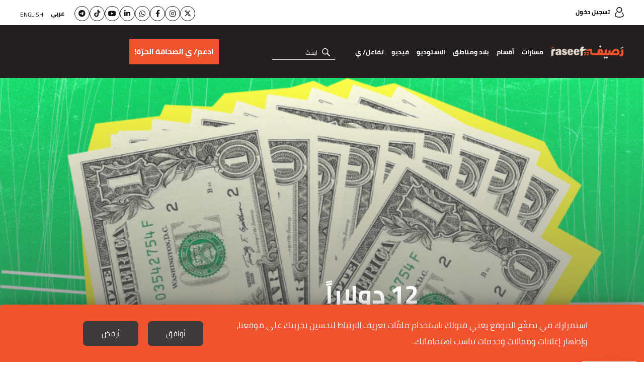

--- FILE ---
content_type: text/html; charset=UTF-8
request_url: https://raseef22.net/article/1093892-12-%D8%AF%D9%88%D9%84%D8%A7%D8%B1%D8%A7
body_size: 26137
content:
<!DOCTYPE html> <html lang="ar"> <head> <meta http-equiv="Content-Type" content="text/html; charset=utf-8" /> <title>12 دولاراً - رصيف22</title> <meta name="viewport" content="initial-scale=1"> <link rel="preload" href="/assets/css/fonts/cairo-bold.woff" as="font" type="font/woff2" crossorigin> <link rel="preload" href="/assets/css/fonts/cairo-regular.woff" as="font" type="font/woff2" crossorigin> <link rel="preload" href="/assets/css/fonts/nassim-arabic-regular/NassimArabicWeb-Regular.woff" as="font" type="font/woff2" crossorigin> <link rel="preload" href="https://s.raseef22.net/assets/css/fonts/fa-v4compatibility.woff2?v=6.4.2" as="font" type="font/woff2" crossorigin> <link rel="preload" href="https://s.raseef22.net/assets/js/jquery-1.11.2.min.js?1" as="script"> <link rel="shortcut icon" href="/favicon.ico?1" type="image/x-icon" /> <link rel="icon" href="/favicon.ico?1" type="image/x-icon" /> <meta property="fb:app_id" content="399057257349307"/> <meta property="fb:pages" content="359500190793796" /> <link rel="apple-touch-icon" sizes="60×60" href="https://s.raseef22.net/assets/images/touch-icon-iphone-60×60.png?1"> <link rel="apple-touch-icon" sizes="76×76" href="https://s.raseef22.net/assets/images/touch-icon-ipad-76×76.png?1"> <link rel="apple-touch-icon" sizes="120×120" href="https://s.raseef22.net/assets/images/touch-icon-iphone-retina-120×120.png?1"> <link rel="apple-touch-icon" sizes="152×152" href="https://s.raseef22.net/assets/images/touch-icon-ipad-retina-152×152.png?1"> <link rel="apple-touch-icon" sizes="180×180" href="https://s.raseef22.net/assets/images/apple-touch-icon-180×180.png?1"> <link rel="icon" sizes="192×192" href="https://s.raseef22.net/assets/images/touch-icon-192×192.png?1"> <link rel="icon" sizes="128×128" href="https://s.raseef22.net/assets/images/touch-icon-128×128.png?1"> <link rel="preconnect" href="https://stats.g.doubleclick.net"> <link rel="preconnect" href="https://www.google-analytics.com"> <link rel="preconnect" href="https://analytics-cms.whitebeard.me"> <meta property="og:title" content="12 دولاراً - رصيف22" /> <meta property="og:description" content="اليوم هو أول الشهر الجديد، أو آخر الشهر القديم، وسأستلم راتبي كاملاً، 100 ألف ليرة سورية، أو 12 دولاراً بلغة الأرقام الصعبة، وسأشتري لولدي حلمه اللذيذ؛ ولجسدي سنتمتراً، سنتمتراً واحداً فقط من هذا الترابر"/> <meta property="og:type" content="article"/> <meta property="og:url" content="https://raseef22.net/article/1093892-12-%D8%AF%D9%88%D9%84%D8%A7%D8%B1%D8%A7"/> <link rel="canonical" href="https://raseef22.net/article/1093892-12-%D8%AF%D9%88%D9%84%D8%A7%D8%B1%D8%A7" /> <meta property="og:image" content="https://s.raseef22.net/storage/attachments/1094/12_369752.png/r/800/12_369752.png"/> <meta property="og:site_name" content="رصيف22"/> <meta property="article:published_time" content="2023-07-06T11:37+0300"/> <meta property="article:section" content="مدونة"/> <meta name="twitter:card" content="summary_large_image"> <meta name="twitter:site" content="@raseef22"> <meta name="twitter:title" content="12 دولاراً - رصيف22"> <meta name="twitter:description" content="اليوم هو أول الشهر الجديد، أو آخر الشهر القديم، وسأستلم راتبي كاملاً، 100 ألف ليرة سورية، أو 12 دولاراً بلغة الأرقام الصعبة، وسأشتري لولدي حلمه اللذيذ؛ ولجسدي سنتمتراً، سنتمتراً واحداً فقط من هذا الترابر"> <meta name="twitter:image" content="https://s.raseef22.net/storage/attachments/1094/12_369752.png/r/800/12_369752.png"> <link rel="image_src" href="https://s.raseef22.net/storage/attachments/1094/12_369752.png/r/800/12_369752.png" /> <meta name="title" content="12 دولاراً - رصيف22" /> <meta name="description" content="اليوم هو أول الشهر الجديد، أو آخر الشهر القديم، وسأستلم راتبي كاملاً، 100 ألف ليرة سورية، أو 12 دولاراً بلغة الأرقام الصعبة، وسأشتري لولدي حلمه اللذيذ؛ ولجسدي سنتمتراً، سنتمتراً واحداً فقط من هذا الترابر" /> <meta name="keywords" content="الفقراء, الفقر في سوريا, النظام السوري, انخفاض الليرة السورية" /> <meta itemprop="identifier" content="https://raseef22.net/article/1093892-12-%D8%AF%D9%88%D9%84%D8%A7%D8%B1%D8%A7" /> <meta itemprop="pageType" content="article" /> <meta itemprop="url" content="https://raseef22.net/article/1093892-12-%D8%AF%D9%88%D9%84%D8%A7%D8%B1%D8%A7" /> <meta itemprop="datePublished" content="2023-07-06T11:37:00+03:00" /> <meta itemprop="dateModified" content="2023-07-06T11:37:00+03:00" /> <meta itemprop="author" content="قصي زهر الدين" /> <meta itemprop="image" content="https://s.raseef22.net/storage/attachments/1094/12_369752.png/r/800/12_369752.png" /> <meta itemprop="magnet:custom" name="category" content= "مدونة" /> <meta itemprop="inLanguage" content="ar" /> <meta property="indepth:id" content="1093892"> <meta property="indepth:type" content="single"> <meta property="indepth:featured-image" content="https://s.raseef22.net/storage/attachments/1094/12_369752.png/r/800/12_369752.png"> <meta property="indepth:published-date " content="2023-07-06T11:37+0300"> <meta property="indepth:categories" content="مدونة,نحن والحقوق الأساسية"> <meta property="indepth:authors" content="قصي زهر الدين"> <meta property="indepth:authors-thumbnails" content="https://s.raseef22.net/storage/authors/13441255451209104309.jpg"> <meta property="indepth:lang" content="ar"> <script>
            var _mtm = window._mtm = window._mtm || [];
            _mtm.push({'mtm.startTime': (new Date().getTime()), 'event': 'mtm.Start'});
            (function() {
                var d=document, g=d.createElement('script'), s=d.getElementsByTagName('script')[0];
                g.async=true; g.src='https://analytics-cms.whitebeard.me/js/container_WxxbzS8d.js'; s.parentNode.insertBefore(g,s);
            })();
        </script> <script async defer src="https://www.googletagmanager.com/gtag/js?id=G-V1HQ0S5MW7"></script> <script>
    window.dataLayer = window.dataLayer || [];
    function gtag(){dataLayer.push(arguments);}
    gtag('js', new Date());
    gtag('config', 'G-V1HQ0S5MW7');
</script> <style type="text/css">
@font-face{font-family:Cairo;src:url('/assets/css/fonts/cairo-regular.eot');src:url('/assets/css/fonts/cairo-regular.eot?#iefix') format('embedded-opentype'),url('/assets/css/fonts/cairo-regular.woff') format('woff'),url('/assets/css/fonts/cairo-regular.ttf') format('truetype'),url('/assets/css/fonts/cairo-regular.svg#cairoregular') format('svg');font-weight:400;font-style:normal;font-variant:normal;font-display:swap}@font-face{font-family:Cairo-Bold;src:url('/assets/css/fonts/cairo-bold.eot');src:url('/assets/css/fonts/cairo-bold.eot?#iefix') format('embedded-opentype'),url('/assets/css/fonts/cairo-bold.woff') format('woff'),url('/assets/css/fonts/cairo-bold.ttf') format('truetype'),url('/assets/css/fonts/cairo-bold.svg#cairobold') format('svg');font-weight:400;font-style:normal;font-variant:normal;font-display:swap}@font-face{font-family:Nassim;src:url('/assets/css/fonts/nassim-arabic-regular/NassimArabicWeb-Regular.eot');src:url('/assets/css/fonts/nassim-arabic-regular/NassimArabicWeb-Regular.eot?#iefix') format('embedded-opentype'),url('/assets/css/fonts/nassim-arabic-regular/NassimArabicWeb-Regular.woff') format('woff'),url('/assets/css/fonts/nassim-arabic-regular/NassimArabicWeb-Regular.ttf') format('truetype'),url('/assets/css/fonts/nassim-arabic-regular/NassimArabicWeb-Regular.svg#nassimregular') format('svg');font-weight:400;font-style:normal;font-variant:normal;font-display:swap}body,html{margin:0;padding:0;height:100%}body{height:100%}ul{list-style:none}li,ul{margin:0;padding:0}a{text-decoration:none;color:inherit}*{margin:0;padding:0;box-sizing:border-box}img{border:none}h1,h2,h3,h4{font-family:Cairo-Bold,Arial,sans-serif}input{font-size:16px;font-family:Cairo,Arial,sans-serif}input[type=email]{direction:ltr;text-align:right}.hidden{display:none}.rtl-container{direction:rtl;height:100%}.desktop{display:block!important}.mobile{display:none!important}.mobile-header{display:none}.page{min-height:calc(100% - 255px);padding:155px 0 0 0}.mobile_app .page{padding: 0 !important;}.to-top{width:40px;height:40px;background-color:#f0532d;color:#fff;bottom:95px;left:25px;text-align:center;position:fixed;line-height:36px;font-size:30px}.to-top.hide{opacity:0;visibility:hidden}.newsletter .input-container{position:relative}.newsletter form p.error{font-family:Cairo,Arial,sans-serif;margin:10px 0 0 0;color:#fff;font-size:13px}.newsletter form p.success{font-family:Cairo,Arial,sans-serif;margin:10px 0 0 0;color:#fff;font-size:13px}header .newsletter form p.error,header .newsletter form p.success{color:#000}.underline-effect{position:relative}.underline-effect:after{content:'';position:absolute;border-bottom:1px solid #fff;bottom:-4px;left:0;width:100%;visibility:hidden;opacity:0}header .underline-effect:after{border-bottom:1px solid #231f20}header .main-container{max-width:1600px;padding:0 40px}header .desktop-header{position:fixed;z-index:99;width:100%}header .desktop-header .top-menu{height:50px;background-color:#fff;padding:12px 0}header .desktop-header .top-menu .login{font-family:Cairo-Bold,Helvetica,Arial,sans-serif;font-size:12px}header .desktop-header .top-menu .login:before{content:'';width:18px;height:21px;display:inline-block;background:url('/assets/images/sprite-login.png') no-repeat -48px -10px;vertical-align:middle;margin:0 0 0 10px;position:relative;top:-1px}header .desktop-header .top-menu .languages{float:left}header .desktop-header .top-menu .languages ul li{display:inline-block;vertical-align:middle;margin:0 0 0 15px}header .desktop-header .top-menu .languages ul li:last-child{margin:0;position:relative;top:2px}header .desktop-header .top-menu .languages ul li a{font-family:Cairo,Helvetica,Arial,sans-serif;font-size:12px;text-transform:uppercase;line-height:24px}header .desktop-header .top-menu .languages ul li a.active{font-family:Cairo-Bold,Helvetica,Arial,sans-serif}header .desktop-header .bottom-menu{height:105px;background-color:#231f20}header .desktop-header .bottom-menu .right-container{display:inline-block;vertical-align:top;width:calc(100% - 440px);}header .desktop-header .bottom-menu .right-container .logo{width:192px;height:70px;display:inline-block;vertical-align:middle;background:url('/assets/images/logo-white.png?1') no-repeat center;background-size:contain;margin:18px 0}header .desktop-header .bottom-menu .right-container nav{display:inline-block;vertical-align:middle;position:relative;height:105px}header .desktop-header .bottom-menu .right-container nav ul{height:100%}header .desktop-header .bottom-menu .right-container nav ul li{display:inline-block;vertical-align:middle;margin:0 20px 0 0;height:100%;position:relative}header .desktop-header .bottom-menu .right-container nav ul li:after{content:'';position:absolute;left:50%;bottom:1px;height:6px;background-color:#f0532d;width:0}header .desktop-header .bottom-menu .right-container nav ul li a{color:#fff;font-family:Cairo-Bold,Arial,sans-serif;font-size:14px;display:block;position:relative;height:100%;padding:40px 0}header .desktop-header .bottom-menu .right-container nav ul li .sub-menu{position:fixed;width:100%;right:0;background-color:#fff;z-index:9;height:0;overflow:hidden;top:155px;box-shadow:0 .5rem 1rem rgba(0,0,0,.15)}header .desktop-header .bottom-menu .right-container nav ul li:hover .sub-menu.podcasts{height: 80px !important;}
header .desktop-header .bottom-menu .right-container nav ul li .sub-menu.podcasts ul{padding: 25px 430px 0 0;}
header .desktop-header .bottom-menu .right-container nav ul li .sub-menu.podcasts ul li:first-child{width: auto !important;}header .desktop-header .bottom-menu .right-container nav ul li .sub-menu .main-container{overflow-y:auto;-webkit-overflow-scrolling:touch;bottom:0;left:0;position:absolute;z-index:11;right:0;top:0;-ms-overflow-style:none;scrollbar-width:none}header .desktop-header .bottom-menu .right-container nav ul li .sub-menu .main-container::-webkit-scrollbar{display:none}header .desktop-header .bottom-menu .right-container nav ul li .sub-menu .text{width:190px;display:inline-block;vertical-align:top;margin:35px 0 0 0}header .desktop-header .bottom-menu .right-container nav ul li .sub-menu .text p{font-family:Cairo,Helvetica,Arial,sans-serif;font-size:14px;line-height:22px;margin:0 0 20px 0}header .desktop-header .bottom-menu .right-container nav ul li .sub-menu ul{padding:35px 0 0 0}header .desktop-header .bottom-menu .right-container nav ul li .sub-menu ul li{height:auto}header .desktop-header .bottom-menu .right-container nav ul li .sub-menu ul li:after{display:none}header .desktop-header .bottom-menu .right-container nav ul li .sub-menu ul li a{padding:0}header .desktop-header .bottom-menu .right-container nav ul li .sub-menu.masarat ul{display:inline-block;vertical-align:top;width:calc(100% - 210px);margin:0 20px 35px 0}header .desktop-header .bottom-menu .right-container nav ul li .sub-menu.masarat ul li{display:inline-block;vertical-align:top;width:calc(20% - 12px);margin:0 0 30px 15px}header .desktop-header .bottom-menu .right-container nav ul li .sub-menu.masarat ul li:nth-child(5n){margin:0 0 30px 0}header .desktop-header .bottom-menu .right-container nav ul li .sub-menu.masarat ul li a{padding:0}header .desktop-header .bottom-menu .right-container nav ul li .sub-menu.masarat ul li a .figure-container{height:192px;overflow:hidden}header .desktop-header .bottom-menu .right-container nav ul li .sub-menu.masarat ul li a .figure-container img{height:100%;width:100%;object-fit:cover}header .desktop-header .bottom-menu .right-container nav ul li .sub-menu.masarat ul li a h3{margin:10px 0 0 0;font-family:Cairo-Bold,Helvetica,Arial,sans-serif;font-size:14px;text-align:center}header .desktop-header .bottom-menu .right-container nav ul li .sub-menu.countries ul li,header .desktop-header .bottom-menu .right-container nav ul li .sub-menu.sections ul li{display:inline-block;vertical-align:top;margin:0 0 0 35px;width:calc(10% - 28px)}header .desktop-header .bottom-menu .right-container nav ul li .sub-menu.engage ul li{width:unset !important ;}header .desktop-header .bottom-menu .right-container nav ul li .sub-menu.engage .main-container{padding:0; text-align: center;}header .desktop-header .bottom-menu .right-container nav ul li:hover .sub-menu.countries.engage{height: 100px;}header .desktop-header .bottom-menu .right-container nav ul li .sub-menu.countries ul li:last-child,header .desktop-header .bottom-menu .right-container nav ul li .sub-menu.sections ul li:last-child{margin:0}header .desktop-header .bottom-menu .right-container nav ul li .sub-menu.sections ul li:nth-child(2){width:calc(15% - 28px)}header .desktop-header .bottom-menu .right-container nav ul li .sub-menu.sections ul li:last-child{width:calc(55% - 28px);margin:0}header .desktop-header .bottom-menu .right-container nav ul li .sub-menu.countries ul li a,header .desktop-header .bottom-menu .right-container nav ul li .sub-menu.sections ul li a{font-family:Cairo-Bold,Helvetica,Arial,sans-serif;font-size:18px;color:#000}header .desktop-header .bottom-menu .right-container nav ul li .sub-menu.countries ul li ul,header .desktop-header .bottom-menu .right-container nav ul li .sub-menu.sections ul li ul{margin:10px 0 0 0;border-top:1px solid #707070;padding:10px 0 0 0}header .desktop-header .bottom-menu .right-container nav ul li .sub-menu.sections ul li ul li{display:block;margin:0;width:100%}header .desktop-header .bottom-menu .right-container nav ul li .sub-menu.sections ul li ul li:last-child{width:100%}header .desktop-header .bottom-menu .right-container nav ul li .sub-menu.countries ul li ul li a,header .desktop-header .bottom-menu .right-container nav ul li .sub-menu.sections ul li ul li a{font-family:Cairo,Helvetica,Arial,sans-serif;font-size:16px}header .desktop-header .bottom-menu .right-container nav ul li .sub-menu.sections ul li:last-child ul li{display:inline-block;width:25%;padding:0 0 0 10px}header .desktop-header .bottom-menu .right-container nav ul li .sub-menu.sections ul li:last-child ul li:nth-child(4n){padding:0}header .desktop-header .bottom-menu .right-container nav ul li .sub-menu.sections ul li ul li .more{font-family:Cairo-Bold,Helvetica,Arial,sans-serif;font-size:14px;text-decoration:underline}header .desktop-header .bottom-menu .right-container nav ul li .sub-menu.countries ul li:first-child{width:25%}header .desktop-header .bottom-menu .right-container nav ul li .sub-menu.countries ul li:first-child ul li{width:50%;padding:0 0 0 10px;margin:0}header .desktop-header .bottom-menu .right-container nav ul li .sub-menu.countries ul li:last-child{width:calc(75% - 35px);margin:0}header .desktop-header .bottom-menu .right-container nav ul li .sub-menu.countries ul li:last-child ul li{width:12.5%;margin:0;padding:0 0 0 10px}header .desktop-header .bottom-menu .right-container form{display:inline-block;vertical-align:middle;margin:0 25px 0 0;position:relative}header .desktop-header .bottom-menu .right-container form input{width:152px;border:none;border-bottom:1px solid #e6e6e6;background-color:transparent;outline:0;color:#fff;font-size:16px;font-family:Cairo,Helvetica,Arial,sans-serif;padding:0 35px 0 0}header .desktop-header .bottom-menu .right-container form input::-webkit-input-placeholder{color:#fff;font-size:12px}header .desktop-header .bottom-menu .right-container form input:-moz-placeholder{color:#fff;font-size:12px}header .desktop-header .bottom-menu .right-container form input::-moz-placeholder{color:#fff;font-size:12px}header .desktop-header .bottom-menu .right-container form input:-ms-input-placeholder{color:#fff;font-size:12px}header .desktop-header .bottom-menu .right-container form .submit{width:16px;height:16px;position:absolute;right:10px;top:8px;background:url('/assets/images/icon-loop.png') no-repeat center;background-size:contain}header .desktop-header .bottom-menu .donation-container{display:flex;justify-content:end;align-items:center;float:left;width:430px;background-color:#231f20;padding:18px 20px 18px 0;position:relative;height:105px}header .desktop-header .bottom-menu .donation-container:before{background-color:#231f20;width:100vw;position:absolute;left:-100vw;top:0;height:100%}header .desktop-header .bottom-menu .donation-container h3{font-family:Cairo-Bold,Arial,sans-serif;color:#fff;width:110x;line-height:34px;font-size:16px;display:inline-block;vertical-align:middle;text-align:left}header .desktop-header .bottom-menu .donation-container a{height:auto;font-family:Cairo-Bold,Arial,sans-serif;color:#fff;line-height:34px;font-size:15px;background-color:#f0532d;width:fit-content;padding:8px 10px;display:inline-block;vertical-align:middle;margin:0 15px 0 0;position:relative}header .desktop-header .bottom-menu .donation-container a:before{content:'';width:0;height:100%;background-color:#fff;position:absolute;top:0;right:0}header .desktop-header .bottom-menu .donation-container a span{position:relative}
header .desktop-header .bottom-menu .right-container nav ul li a.main-item{cursor: pointer}

#app-popup{display: none;}
.app_popup_main_image{display: none;}
a.close-popup-button{display: none;}
.cgptcb-chat-bubble.more-bottom{bottom: 90px !important;}
/*nakba header*/
header .desktop-header .bottom-menu .donation-container.nakba a{background-color: unset; padding: 20px 15px 20px 0px;}
header .desktop-header .bottom-menu .donation-container.nakba a::before{background-color: unset;}
header .desktop-header .bottom-menu .donation-container.nakba img{width: 305px; height: 35px; object-fit: contain;}
header .desktop-header .bottom-menu .donation-container.nakba{background-color: #231F20;}
header .desktop-header .bottom-menu .donation-container.nakba::before{background-color: #231F20;}

header .desktop-header .bottom-menu .right-container .logo.lgbtq{background: url('/assets/images/Raseef-LGBTQ-logo.png') no-repeat center; background-size: contain}
header .desktop-header .top-menu .socialmedia-languages{float: left;display: flex;align-items: center;}
header .desktop-header .top-menu .socialmedia-languages .social{display: flex; align-items: center;margin-left: 20px;gap: 10px;}
header .desktop-header .top-menu .socialmedia-languages .social li a{width: 30px;height: 30px; border: 1px solid #141414; border-radius: 50%; display: flex;align-items:center;justify-content:center;  font-size: 14px;color: #141414;text-align: center;line-height: 30px;position: relative;}
header .desktop-header .top-menu .socialmedia-languages .social li a i{position: relative;}
header .desktop-header .top-menu .socialmedia-languages .social li a:before{content: ''; width: 100%; height: 100%; position: absolute; opacity: 0; transition: .25s; border-radius: 50%; right: 0}
header .desktop-header .top-menu .socialmedia-languages .social li a:hover:before{opacity: 1}
header .desktop-header .top-menu .socialmedia-languages .social li a:hover{color: white;}
header .desktop-header .top-menu .socialmedia-languages .social li a.twitter:before{background-color: #01AFFD}
header .desktop-header .top-menu .socialmedia-languages .social li a.instagram:before{background: #f09433; background: -moz-linear-gradient(45deg,#f09433 0%,#e6683c 25%,#dc2743 50%,#cc2366 75%,#bc1888 100%); background: -webkit-linear-gradient(45deg,#f09433 0%,#e6683c 25%,#dc2743 50%,#cc2366 75%,#bc1888 100%); background: linear-gradient(45deg,#f09433 0%,#e6683c 25%,#dc2743 50%,#cc2366 75%,#bc1888 100%)}
header .desktop-header .top-menu .socialmedia-languages .social li a.facebook:before{background-color: #3F59A3}
header .desktop-header .top-menu .socialmedia-languages .social li a.whatsapp:before{background-color: #25D366}
header .desktop-header .top-menu .socialmedia-languages .social li a.linkedin:before{background-color: #0077b5}
header .desktop-header .top-menu .socialmedia-languages .social li a.youtube:before{background-color: #FF0000}
header .desktop-header .top-menu .socialmedia-languages .social li a.tiktok:before{background-color: #000000}
header .desktop-header .top-menu .socialmedia-languages .social li a.telegram:before{background-color: #01AFFD}
header form .search-suggestions{position: absolute; background-color: rgba(0, 0, 0, .8); z-index: 9}
header form .search-suggestions li{display: block; font-size: 16px; color: #FFFFFF; font-family: Cairo, Helvetica, Arial, sans-serif; padding: 5px 20px; border-bottom: 1px solid #FFFFFF; cursor: pointer; width: 150px}
header form .search-suggestions li:last-child{border: none}

article .location{position:absolute;top:0;right:0;font-size:12px;background-color:rgba(0,0,0,.75);padding:4px 7px 5px 7px;color:#fff;font-family:Cairo-Bold,Arial,sans-serif;max-width:50%}article .location:before{content:'';width:12px;height:15px;display:inline-block;background:url('/assets/images/location.png') no-repeat center;background-size:contain;margin:0 0 0 5px;position:relative;top:3px}.banner{margin:30px auto;text-align:center}.main-container{width:100%;max-width:1600px;margin:auto;font-size:0;padding:0 40px}.mostread-component{margin:0 0 20px 0}.mostread-component h2{font-size:22px;color:#fff;line-height:50px;position:relative;margin:0 0 45px 0;font-family:Cairo-Bold,Arial,sans-serif!important}.mostread-component h2:before{content:'';width:15%;border-top:9px solid #f0532d;position:absolute;right:0;bottom:0}.mostread-component h2:after{content:'';width:15%;border-top:9px solid #f0532d;position:absolute;left:0;bottom:0}.mostread-component h2 a{background-color:#000;width:180px;height:50px;display:block;margin:auto;text-align:center;color:#fff}.mostread-component ul li{margin:35px 0 0 0;overflow:hidden}.mostread-component ul li figure{width:48%;height:100px;float:right;position:relative}.mostread-component ul li h3{padding:0 55% 0 0;font-size:22px;font-family:Cairo,Arial,sans-serif;color:#f0532d;line-height:42px;font-weight:400}.mostread-component ul li h4{padding:0 55% 0 0;font-size:15px;line-height:27px}.mpu{margin:20px auto;text-align:center}::-webkit-scrollbar{width:6px}::-webkit-scrollbar-track{background-color:#625e5e;-webkit-border-radius:10px;border-radius:10px}::-webkit-scrollbar-thumb{-webkit-border-radius:10px;border-radius:10px;background:#d3d3d3}.article-page .main-container{max-width:initial;padding:0}.article-page .banner{margin:20px 0 20px auto;height:auto}.article-page article{margin:0 0 30px 0}.article-page article figure.main-figure{height:500px;position:relative}.article-page article figure.main-figure:before{content:'';position:absolute;width:100%;height:100%;background:linear-gradient(to bottom,transparent 0,rgba(49,49,49,.5) 100%);background:-webkit-gradient(linear,left top,left bottom,from(transparent),to(rgba(49,49,49,.5)))}.article-page article figure.main-figure h1{color:#fff;font-size:50px;line-height:78px;position:absolute;bottom:0;width:65%;left:0;padding:0 0 30px 10%}.article-page article .article-container{max-width:1900px;margin:auto;padding:0 100px}.article-page article .col-right{width:30%;margin:0 0 0 5%;display:inline-block}.article-page article .mostread-component{margin:30px 0 20px 0}.article-page article .author{margin:0 0 10px 0}.article-page article .author a figure{width:75px;height:75px;border-radius:50%;display:inline-block;vertical-align:middle}.article-page article .author a>div{margin:0 20px 0 0;display:inline-block;vertical-align:middle}.article-page article .author a>div h3{font-size:16px;line-height:30px;display:inline-block}.article-page .main-container .col-left{width:65%;display:inline-block;vertical-align:top}

.article-page article .author.multiple{display: flex;align-items: center;justify-content: space-between; min-height: 75px}
.article-page article .author.multiple .multiple-authors{width: calc(100% - 230px);}
.article-page article .author.multiple .multiple-authors a{display: inline-block;margin: 0 0 7px 20px;}

/*banner article by patrick*/
.article-page article .article-container .banner-article{width: 100%; height: 140px; margin: 30px auto; padding: 10px; border: 2px solid #e5e0d2; text-align: center}
.article-page article .article-container .banner-article h2{color: #221f20; font-family: Cairo-Bold,Arial,sans-serif; font-size: 18px; text-align: center; margin: 0 0 20px 0}
.article-page article .article-container .banner-article a{background-color:#F0532D; color: #FFFFFF;width: 135px; margin: 0 5px; direction: ltr; font-size: 20px; display: inline-block; font-family: Cairo,Helvetica_new,Arial,sans-serif; text-align: center; height: 48px; line-height: 48px;}
.article-page article .article-container .banner-article a i{margin: 0 10px 0 0}
/*end banner-article*/

.cta_text{font-style: italic;font-family: Cairo, Helvetica_new, Arial, sans-serif !important;font-size: 17px !important;}
.cta_second_text{font-style: italic;font-family: Cairo-Bold, Helvetica_new, Arial, sans-serif !important; font-size: 17px !important;}

.article-page .inline-gallery .slick-dots{bottom: 50%;transform: translateY(50%);right: 20px;}
.article-page .inline-gallery .slick-dots li{height: 12px; width: 12px; margin: 5px 0; border: 2px solid #FFFFFF; border-radius: 50%; display: block; float: none}
.article-page .inline-gallery .slick-dots li.slick-active{border: 2px solid #F0532D; background-color: #F0532D}
.article-page .inline-gallery .slick-dots li button:before{display: none}
.article-page .main-container .col-left .text .inline-gallery img{width: 100%;height: auto;object-fit: contain;}
.article-page .main-container .col-left .text .gallery.inline-gallery figcaption{margin: 5px 0 0 0 !important}

.article-page .main-container .col-left .date{font-size:16px;font-family:Cairo-Bold,Arial,sans-serif;position: relative;}.article-page .main-container .col-left .date .category{color:#f0532d;margin:0 0 20px 0;font-size:16px}.article-page .main-container .col-left .date .category .location{position:relative;display:inline-block;margin:-5px 10px 0 0;vertical-align:middle}.article-page .main-container .col-left .date .category .masarat-category{margin:0 10px 0 0}.article-page .main-container .col-left .date .category .masarat-category:before{content:'|';display:inline-block;vertical-align:middle;margin:-6px 0 0 15px}.article-page .main-container .col-left .date span{margin:0 0 0 8px}.article-page .main-container .col-left .date .time{direction:rtl;display:inline-block;position: relative;margin: 0 25px 0 0;}.article-page .main-container .col-left .date .time:after{content:'';width:18px;height:18px;display:inline-block;background:url('/assets/images/stopwatch.png?2') no-repeat center;background-size:contain;margin:0 0 0 7px;position:absolute;top:6px;right: -25px;}.article-page .main-container .col-left .text{margin:20px 0 0 0;font-size:22px;font-family:Nassim,Arial,sans-serif}.article-page .main-container .col-left .text .article-text-container.tr{max-height:200px;overflow:hidden}.article-page .main-container .col-left .text *{max-width:100%}.article-page .main-container .col-left .text .inline-gallery{max-width: unset !important;}.article-page .main-container .col-left .text .inline-gallery *{max-width: unset !important;}.article-page .main-container .col-left .text p img.inlineImage{text-align: center !important;}.article-page .main-container .twitter-tweet{margin: auto;}.article-page .main-container .twitter-tweet-rendered{margin: auto;}.article-page .main-container .col-left .text p:has(> iframe){text-align: center !important;}.article-page .main-container .col-left .text p:has(> img.inlineImage){text-align: center !important;}.article-page .main-container .col-left .text h2{font-size:26px;margin:0 0 10px 0}
.article-page .main-container .col-left .text p{font-size:22px;font-family:Nassim,Arial,sans-serif;line-height:30px;margin:0 0 10px 0;text-align:justify}
.article-page .main-container .col-left .text audio.js-player{display: none !important;}
.article-page .main-container.multiple_audio_files .col-left .text audio.js-player{display: block !important;}
.article-page .main-container .col-left .text h2,.article-page .main-container .col-left .text h3,.article-page .main-container .col-left .text h4{font-family:Nassim,Arial,sans-serif}.article-page .main-container .col-left .text h2{margin:20px 0;font-size:30px}.article-page .main-container .col-left .text a{color:#2212d3}.article-page .main-container .col-left .text a:visited{color:#609}.article-page ul.social{position:fixed;left:0;top:calc(50% - 120px);text-align:left;direction:ltr;z-index:9}.article-page ul.social li{width:60px;height:60px}.article-page ul.social li a{font-size:26px;color:#fff;display:block;height:100%;text-align:center;line-height:64px}.article-page ul.social li a.facebook{background-color:#3f59a3}.article-page ul.social li a.twitter{background-color:#01affd}.article-page ul.social li a.mail{background-color:#80BDE3}.article-page ul.social li a.whatsapp{background-color:#25d366}.article-page ul.social li a.goto-comment{background-color: unset !important}
.article-page .main-container .col-left .text.al_samaa{margin: 25px 0 0 0;}

.article-page .main-container .col-left .nas_raseef_writings{display: flex;align-items: center;gap: 15px;margin: 30px 0;}
.article-page .main-container .col-left .nas_raseef_writings .main_image{width: 15%;position: relative;top: -35px;}
.article-page .main-container .col-left .nas_raseef_writings .main_image img{width: 100%; height: 170px;object-fit: contain;}
.article-page .main-container .col-left .nas_raseef_writings .details{width: 85%;}
.article-page .main-container .col-left .nas_raseef_writings .details p{font-size: 15px; font-family:Cairo,Arial,sans-serif; margin: 0 0 10px 0;}
.article-page .main-container .col-left .nas_raseef_writings .details p a{font-weight: bold;text-decoration: underline;color: #f0532d;}

.article-page .main-container .col-left .date img.raseef_al_samaa{position: absolute;left: 0;top: 60px;width: 220px;object-fit: contain;}
.podcast-play-popup{transition: opacity 0.8s ease-in-out;text-align: center;z-index: 2; left: 0;margin: 15px 0 0 0;background-color: transparent;}
.podcast-play-popup.fixed{position: fixed; bottom: 0;background-color: rgb(35 31 32);padding: 20px 50px;width: 100%;}
.podcast-play-popup.fixed .podcast_main_container{position: relative;}
.podcast-play-popup.fixed .main-container a.close-popup-article{color: #fff;font-size: 22px;position: absolute;right: 50px;top: -5px; cursor: pointer;font-family:Cairo, Helvetica_new, Arial, sans-serif;}
.podcast-play-popup.fixed .main-container a.next_article_url{font-size: 13px;color: #fff;position: absolute;left: 50px;top: 10px;font-family: Cairo, Helvetica_new, Arial, sans-serif !important;text-decoration: underline;font-weight: bold;letter-spacing: 1px;}
.podcast-play-popup h3{color: #fff !important;font-size: 13px;font-family:Cairo, Helvetica_new, Arial, sans-serif !important; display: none !important; margin: 0 !important; border-bottom: 0;letter-spacing: 1.4px;}
.podcast-play-popup.fixed h3{display: inline-block !important;}
.podcast-play-popup #player{display: block;direction: rtl !important;height: 50px;}
.podcast-play-popup.fixed #player{display: flex !important;align-items: center; justify-content: center;gap: 20px;direction: ltr!important;height: auto;}
.podcast-play-popup #player #playPause .hidden{display: none !important;}
.podcast-play-popup #player .playInfo{display: none !important;}
.podcast-play-popup.fixed #player .playInfo{width: 100%;display: flex !important;align-items: center;gap: 20px;position: relative;}
.podcast-play-popup #player .playInfo .progressBar{border: solid 0 transparent;height: 3px;width: 100%; outline: none; transition: background 450ms ease-in; -webkit-appearance: none; cursor: pointer;}
.podcast-play-popup button{background-color: transparent; border: none; margin: 0;}
.podcast-play-popup #player audio{display: none !important;}
.podcast-play-popup.fixed #player audio{display: none !important;}
.podcast-play-popup .volume-control{display: none !important;}
.podcast-play-popup.fixed .volume-control{display: flex !important;align-items: center;gap: 10px;}
.podcast-play-popup .volume-control input{height: 2px;cursor: pointer;width: 80px;}
.podcast-play-popup .volume-control i{font-size: 11px; color: #fff;cursor: pointer;}
.podcast-play-popup #player .playInfo #currentTime,.podcast-play-popup #player .playInfo #totalTime{color: #fff;font-size: 13px;font-family: Cairo, Helvetica_new, Arial, sans-serif !important;}

.podcast-play-popup.fixed #player .control-btn.backward,.podcast-play-popup.fixed #player .control-btn.forward{position: relative;border: none;display: flex;justify-content: center;align-items: center;color: #fff;cursor: pointer;outline: none;}
.podcast-play-popup.fixed #player .control-btn i{font-size: 24px;}
.podcast-play-popup.fixed #player .control-btn span.time{position: absolute;bottom: 6px;font-size: 8px;border-radius: 50%;color: #fff;left: 8px;}
.podcast-play-popup.fixed #player .control-btn.forward span.time{left: 6px;}


.article-page .main-podcast{position: absolute;top: -10px;margin: 0;width: 220px;left: 0;}
.article-page .multiple_audio_files .main-podcast{display: none !important;}
.article-page .main-podcast #player div.play_button{width: 220px;border: 1px solid #f0532d;padding: 6px 10px 6px 12px;direction: ltr;cursor:pointer;font-size: 0;border-radius: 10px;}
.article-page .main-podcast #player div.play_button i.play_audio_button{color: #fff;border-radius: 50%;background: #f0532d;width: 28px;height: 28px;line-height: 28px;font-size: 12px;text-align: center;}
.article-page .main-podcast #player div.play_button span{font-size: 12px;margin: 0; color: #f0532d;font-family: Cairo-bold,Helvetica_new,Arial,sans-serif;padding: 0 0 0 29px;cursor: pointer;}
.article-page .main-podcast #player div.play_button span.alsamaa{font-size: 10px;margin: 0; padding: 0 0 0 10px;}
.article-page .main-podcast #player audio{display: none !important;}
.article-page .main-podcast button.speed-toggle-button{display: none;}

.article-page .main-podcast .ai_text{display: flex;align-items: baseline;gap: 5px;margin: 5px 0 0px 0;}
.article-page .main-podcast .ai_text i{color: #f0532d;font-size: 18px;}
.article-page .main-podcast .ai_text p{font-size: 11px;margin: 0;color: #f0532d;font-family: Cairo-bold, Helvetica_new, Arial, sans-serif;line-height: 19px;}
.article-page .main-podcast .ai_text p a{text-decoration: underline;}

.podcast-play-popup.fixed #player i.playPausebutton-popup-article{color: #fff;font-size: 23px;cursor: pointer;}
.podcast-play-popup.fixed #player .speed-toggle-button-popup-article{color: #fff;font-size: 15px;cursor: pointer;}


/* General styling for the progress bar */
input[type="range"].progressBar {-webkit-appearance: none;appearance: none; width: 100%;height: 10px;background: grey;outline: none;}
input[type="range"].progressBar::-webkit-slider-thumb {-webkit-appearance: none;appearance: none;width: 13px;height: 13px;background: #fff;cursor: pointer;border-radius: 50%;}
input[type="range"]::-webkit-slider-thumb:hover {background: #fff; }

.volume-bar {-webkit-appearance: none;width: 110px;height: 8px;outline: none;background: linear-gradient(to right, #fff 50%, grey 50%);opacity: 0.7;transition: opacity .15s ease-in-out;border-radius: 5px;overflow: hidden;}
.volume-bar::-webkit-slider-runnable-track {width: 100%;height: 8px;cursor: pointer;background: transparent;}
.volume-bar::-webkit-slider-thumb {-webkit-appearance: none;width: 16px;height: 16px;border-radius: 50%;background: #fff;cursor: pointer;}
.volume-bar::-moz-range-track {width: 100%;height: 8px;cursor: pointer;background: transparent;}
.volume-bar::-moz-range-thumb {width: 16px;height: 16px;border-radius: 50%;background: #fff;cursor: pointer;}
.volume-bar::-ms-track {width: 100%;height: 8px;cursor: pointer;background: grey;border-color: transparent;color: transparent;}
.volume-bar::-ms-thumb {width: 16px;height: 16px;border-radius: 50%;background: #fff; cursor: pointer;}


@keyframes tilt-n-move-shaking {
    0% { transform: translate(0, 0) rotate(0deg); }
    25% { transform: translate(5px, 5px) rotate(5deg); }
    50% { transform: translate(0, 0) rotate(0deg); }
    75% { transform: translate(-5px, 5px) rotate(-5deg); }
    100% { transform: translate(0, 0) rotate(0deg); }
  }
  /*cookie notice*/
.cookie_notice{width: 100%;margin: auto;background-color: #F0532D;border-top-right-radius: 6px;border-top-left-radius: 6px;position: fixed;bottom: 0;z-index: 1000;left: 0;right: 0;-webkit-box-shadow: 0 0 43px -10px rgba(0,0,0,0.5);-moz-box-shadow: 0 0 43px -10px rgba(0,0,0,0.5);box-shadow: 0 0 43px -10px rgba(0,0,0,0.5); padding: 25px 0; direction: rtl;}
.cookie_notice .container{max-width: 1300px; padding: 0 50px; margin: auto; display: flex; align-items: center; justify-content: space-between;}
.cookie_notice .container .text{width:70%}
.cookie_notice .container .buttons{width: 30%;}
.cookie_notice .container .text .content{color: white;font-family: Cairo, Helvetica_new, Arial, sans-serif; font-size: 17px; width: 85%; margin: auto;}
.cookie_notice .container .buttons a{background-color: #3E3A3B; color: #fff; padding: 10px; border-radius: 7px; text-align: center; width: 110px; display: inline-block; font-size: 15px; font-family: Cairo, Helvetica_new, Arial, sans-serif;}
.cookie_notice .container .buttons a.refuse{margin-right: 15px;}
/*end cookie notice*/

.article-page ul.social .goto-comment img{width: 40px; height: 40px; object-fit: contain; margin: 10px 0}
.article-page ul.social .goto-comment img.animation{animation: tilt-n-move-shaking 1s linear infinite;}
.article-page ul.social .goto-comment.hide{opacity: 0; visibility: hidden;transition: opacity 0.5s ease-in-out, visibility 0.5s ease-in-out;}
.article-page ul.social .goto-comment.show{ transition: opacity 0.8s ease-in-out, visibility 0.9s ease-in-out;}

.article-page .main-container .col-right .relatedArticles_parent{margin-bottom: 30px;}
.article-page .main-container .col-right .relatedArticles_parent .relatedArticles{margin-top: 40px;}
.article-page .main-container .col-right .relatedArticles_parent .relatedArticles .item{margin-bottom: 35px;}
.article-page .main-container .col-right .relatedArticles_parent .relatedArticles .item a{display: flex;align-items: center;justify-content: start;gap: 20px;}
.article-page .main-container .col-right .relatedArticles_parent .relatedArticles .item a figure{height: 100px;width: 100%;width: 50%;}
.article-page .main-container .col-right .relatedArticles_parent .relatedArticles .item a figure img{object-fit: cover;width: 100%;height: 100%;}
.article-page .main-container .col-right .relatedArticles_parent .relatedArticles .item p{font-size: 15px;line-height: 27px;width: 50%;font-family: Cairo-Bold,Arial,sans-serif;}
/* .newsletter-popup-overlay{background-color: rgba(0, 0, 0, 0.7); position: fixed; top: 0; bottom: 0; right: 0; left: 0; z-index: 99999; display: none} */
.newsletter-popup-overlay{position: fixed; bottom: -100%; left: 0; z-index: 99; transition: .5s}
.newsletter-popup-overlay.slide-up{bottom: 0}
.newsletter-popup-overlay .popup-newsletter-subscriptions{width: 462px; height: auto;padding-bottom: 20px; font-size: 0; overflow: hidden; direction: ltr; text-align: right; background: white; box-shadow: 0 0 2px 2px rgba(0,0,0,.05); border-top-left-radius: 15px; border-top-right-radius: 15px; position: relative}

header .desktop-header .top-menu .login:before{content:'';width:18px;height:21px;display:inline-block;background:url('/assets/images/sprite-login.png') no-repeat -48px -10px;vertical-align:middle;margin:0 0 0 10px;position:relative;top:-1px}header .desktop-header .top-menu .loggedin{display:inline-flex;align-items:center;justify-content:start}header .desktop-header .top-menu .loggedin p{font-family:Cairo-Bold,Arial,sans-serif;font-size:14px}footer .newsletter-container form input{border:none;border-bottom:1px solid #fff;width:100%;outline:0;background-color:transparent;font-size:16px;font-family:Cairo,Helvetica,Arial,sans-serif;padding:0 10px 5px 25px;color:#fff}
.newsletter-popup-overlay .popup-newsletter-subscriptions{width: 482px; height: auto;padding: 30px 30px 60px 30px; overflow: hidden; direction: ltr; text-align: right; background: white; box-shadow: 0 0 2px 2px rgba(0,0,0,.05); border-top-left-radius: 15px; border-top-right-radius: 15px; position: relative;background: #f0532d;}
.newsletter-popup-overlay .popup-newsletter-subscriptions .right-arc{position: absolute;right: 10px;top: 10px;width: 60px;height: 60px;object-fit: contain;margin: 0;}
.newsletter-popup-overlay .popup-newsletter-subscriptions .left-arc{position: absolute;left: 10px;bottom: 10px;width: 60px;height: 60px;object-fit: contain;margin: 0;}
.newsletter-popup-overlay .popup-newsletter-subscriptions .r22-newsletter-logo{position: absolute;right: 30px;bottom: 0;width: 140px;height: 40px;object-fit: contain;margin: 0;}
.newsletter-popup-overlay .popup-newsletter-subscriptions div.newsletter-title{color: #dfd5c8;position: relative;z-index: 2; font-size: 21px;font-family: Cairo, Helvetica, Arial, sans-serif;}
.newsletter-popup-overlay .popup-newsletter-subscriptions div.newsletter-title span{color: #231f20;font-size: 18px; }
.newsletter-popup-overlay .popup-newsletter-subscriptions div.newsletter-title span.white{color: #dfd5c8 !important;font-size: 22px;}
.newsletter-popup-overlay .popup-newsletter-subscriptions div.newsletter-title span a{color: #231f20 !important;}
.newsletter-popup-overlay .popup-newsletter-subscriptions img.telegram-newsletter{height: 140px;}
.newsletter-popup-overlay .popup-newsletter-subscriptions .closepopup{font-size: 28px; position: absolute; left: 20px; color: white; z-index: 99; cursor: pointer; top: 15px;font-family: Cairo, Helvetica, Arial, sans-serif;}      
.newsletter-popup-overlay .popup-newsletter-subscriptions div.info input{width: 100%;font-size: 17px; display: block; background-color: unset; color: white !important; height: 40px; text-align: center; direction: ltr; border: none; margin: 15px auto; padding: 0 10px; font-family: Cairo, Helvetica, Arial, sans-serif; max-width: 290px; border:1px solid #dfd5c8 ; outline: none}
.newsletter-popup-overlay .popup-newsletter-subscriptions div.info input::placeholder{color: white;}
.newsletter-popup-overlay .popup-newsletter-subscriptions div.info button{width: 100%;max-width: 290px; display: block; margin: 5px auto 0 auto; background-color: unset; color: white; font-size: 17px; border: 1px solid #dfd5c8; height: 40px; cursor: pointer; font-family: Cairo, Helvetica, Arial, sans-serif; outline: none}
.newsletter-popup-overlay .popup-newsletter-subscriptions div.info .ErrorMessage_{font-size: 12px; text-align: center; font-family: Cairo-Bold, Helvetica, Arial, sans-serif; color: #dfd5c8; display: none}
.newsletter-popup-overlay .popup-newsletter-subscriptions div.info .success{font-size: 12px; font-family: Cairo-Bold, Helvetica, Arial, sans-serif; color: white; text-align: center; padding: 0 10px}


.newsletter-popup-overlay .popup-newsletter-subscriptions img{display:block; margin:20px auto}.newsletter-popup-overlay .popup-newsletter-subscriptions div.info{display:inline-block;height:auto;width:100%;vertical-align:top}.newsletter-popup-overlay .popup-newsletter-subscriptions div.info h2{color:#000;font-size:14px;font-family:Cairo-Bold,Helvetica,Arial,sans-serif;direction:rtl;max-width:340px;text-align:center;display:block;margin:auto}.newsletter-popup-overlay .popup-newsletter-subscriptions div.info .ErrorMessage_{font-size:12px;text-align:center;font-family:Cairo-Bold,Helvetica,Arial,sans-serif;color:#f0532d;display:none}.newsletter-popup-overlay .popup-newsletter-subscriptions div.info .success{font-size:12px;font-family:Cairo-Bold,Helvetica,Arial,sans-serif;color:#f0532d;text-align:center;padding:0 10px}@media only screen and (max-width:1300px){header .desktop-header .bottom-menu .right-container nav ul li{margin:0 15px 0 0}header .desktop-header .bottom-menu .right-container form{margin:0 40px 0 0}}@media only screen and (max-width:1240px){header .main-container{padding:0 10px}header .desktop-header .bottom-menu .right-container nav ul li .sub-menu.engage .main-container{padding: 0 50px;}header .desktop-header .bottom-menu .right-container form{margin:0 10px 0 0}header .desktop-header .bottom-menu .right-container form input{width:86px}header .desktop-header .bottom-menu .right-container nav ul li .sub-menu.masarat ul li a .figure-container{height:160px}header .desktop-header .bottom-menu .right-container nav ul li .sub-menu.countries ul li a,header .desktop-header .bottom-menu .right-container nav ul li .sub-menu.sections ul li a{font-size:16px}header .desktop-header .bottom-menu .right-container nav ul li .sub-menu.countries ul li ul li a,header .desktop-header .bottom-menu .right-container nav ul li .sub-menu.sections ul li ul li a{font-size:14px}header .desktop-header .bottom-menu .right-container nav ul li .sub-menu.sections ul li{margin:0 0 0 10px;width:calc(10% - 8px)}header .desktop-header .bottom-menu .right-container nav ul li .sub-menu.sections ul li:nth-child(2){width:calc(15% - 8px)}header .desktop-header .bottom-menu .right-container nav ul li .sub-menu.sections ul li:last-child{width:calc(55% - 8px)}.mostread-component h2{font-size:18px}.mostread-component h2 a{width:140px;color:#fff!important}}@media only screen and (max-width:1118px){header .desktop-header .bottom-menu .right-container .logo{width:130px;height:42px}header .desktop-header .bottom-menu .right-container nav ul li .sub-menu.masarat ul li a .figure-container{height:140px}header .desktop-header .bottom-menu .right-container nav ul li .sub-menu.countries ul li a,header .desktop-header .bottom-menu .right-container nav ul li .sub-menu.sections ul li a{font-size:15px}    header .desktop-header .bottom-menu .right-container nav ul li .sub-menu.engage ul li{margin: 0 0 0 15px;}header .desktop-header .bottom-menu .right-container nav ul li .sub-menu.countries ul li ul li a,header .desktop-header .bottom-menu .right-container nav ul li .sub-menu.sections ul li ul li a{font-size:13px}}@media only screen and (max-width:1058px){header .desktop-header .bottom-menu .right-container nav ul li{margin:0 10px 0 0}header .desktop-header .bottom-menu .right-container form input{width:82px}header .desktop-header .bottom-menu .right-container nav ul li .sub-menu.masarat ul li a .figure-container{height:140px}}@media only screen and (max-width:960px){body.app-overflow{overflow: hidden;}#app-popup{height: 18750px;opacity: 0.65;position: absolute;top: 0px;left: 0px;background-color: black;width: 100%;z-index: 5000;display: none;}.app-popup-show{display: block !important;}.app_popup_main_image{position: fixed;top: 50%;left: 50%;z-index: 1000000;transform: translate(-50%,-50%);width: 90%;display: none;}.app_popup_main_image img{width: 100%;}a.close-popup-button{position: absolute;right: 20px;top: 50px;z-index: 99999999;opacity: 0.75;}a.close-popup-button img{width: 20px;height: 20px;object-fit: contain;}.goto-comment img{display:block;margin:auto!important;}
.podcast-play-popup.fixed h3{width: 75%; margin: 0 15px 0 auto !important;display: block !important;letter-spacing: 1.2px;}
.podcast-play-popup.fixed .main-container a.next_article_url{left: 10px;top: 7px;letter-spacing: 1.2px;font-size: 12px;}
.newsletter-popup-overlay.slide-up{height: 100%;top: 0;}
.newsletter-popup-overlay.slide-up .popup-newsletter-subscriptions{height: 100%;}
.article-page .main-container .col-left .date .time:after{top: 4px;}

.podcast-play-popup .podcast_main_container{padding: 15px 25px;}
.podcast-play-popup h3{font-size: 11px;padding: 0 15px;}
.podcast-play-popup.fixed .main-container a.close-popup-article{right: 10px;font-size: 20px;}
.podcast-play-popup #player{top: 0;margin: 10px 0;}
.podcast-play-popup.fixed #player .control-btn i{font-size: 22px;}
.podcast-play-popup.fixed .volume-control{display: none !important;}
#player .play_audio_button{font-size: 16px;}
.podcast-play-popup.fixed #player .playInfo{align-items: center;}
.podcast-play-popup.fixed #player .playInfo input{height:2px;position: relative;top: 4px;}
.podcast-play-popup #player .playInfo #currentTime, .podcast-play-popup #player .playInfo #totalTime{position: relative;top: 2px;}
input[type="range"].progressBar::-webkit-slider-thumb {width: 10px;height: 10px}
.podcast-play-popup.fixed #player i.playPausebutton-popup-article{font-size: 19px;position: relative;left: 5px;}
.podcast-play-popup.fixed{padding: 8px;}


.article-page .main-container .col-left .nas_raseef_writings{gap: 0;flex-direction: column;}
.article-page .main-container .col-left .nas_raseef_writings .main_image{top: 0;}
.article-page .main-container .col-left .nas_raseef_writings .main_image,.article-page .main-container .col-left .nas_raseef_writings .details{width: 100%;}


/*cookie notice*/
    .cookie_notice .container{display: block; padding: 0 30px;}
    .cookie_notice .container .text{width: 100%;}
    .cookie_notice .container .text .content{width: 100%; font-size: 14px;}
    .cookie_notice .container .buttons{width: 100%; padding: 20px 0 10px 0;}

    .desktop{display:none!important}.mobile{display:block!important}.to-top{bottom:5px;left:5px;background-color:rgba(240,83,45,.8)}.to-top.in-article{bottom:50px}header .desktop-header{display:none}header .mobile-header{display:block}.page{padding:125px 0 0 0}header .mobile-header{position:fixed;width:100%;z-index:9;box-shadow:0 3px 20px rgba(0,0,0,.08)}header .mobile-header .main-container{padding:0 10px}header .mobile-header .main-container.flex-box{display: flex;align-items: center;justify-content: space-between;} header .mobile-header .top-menu{height:75px;background-color:#000;padding:10px 0}header .mobile-header .top-menu .logo{width:115px;height:56px;background:url('/assets/images/logo-white.png?1') no-repeat center;background-size:contain;display:inline-block}header .mobile-header .top-menu .left-container{float:left;padding:9px 0}header .mobile-header .top-menu .left-container .donate{padding:4px 10px;;align-items: center;justify-content: center; background-color:#f0532d;color:#fff;font-family:Cairo-Bold,Helvetica,Arial,sans-serif;font-size:11px;display:flex;vertical-align:middle;width:fit-content;min-height:35px}header .mobile-header .top-menu .left-container .toggle-menu{display:inline-block;vertical-align:middle;width:26px;margin:0 10px 0 0;position:relative}
    header .mobile-header .top-menu .logo.lgbtq{background: url('/assets/images/Raseef-LGBTQ-logo.png') no-repeat center; background-size: contain}
    /*nakba header mobile*/
    header .mobile-header .bottom-menu .main-menu ul.social{display: flex; align-items: center;justify-content: start;gap: 7px;}
    header .mobile-header .bottom-menu .main-menu ul.social li{margin: 0;}
    header .mobile-header .bottom-menu .main-menu ul.social li a{width: 30px;height: 30px; border: 1px solid #141414; border-radius: 50%; display: block;  font-size: 13px;color: #141414;text-align: center;line-height: 30px;position: relative;}

    header .mobile-header .top-menu .main-container.flex-box .left-container{display: flex;align-items: center;justify-content: space-between;}
    header .mobile-header .top-menu .main-container.flex-box .left-container a.send-ga-event{font-family: Cairo-Bold, Helvetica_new, Arial, sans-serif;height: fit-content;color: #FFFFFF;line-height: 30px;font-size: 11px;background-color: #F0532D;padding: 4px 8px;vertical-align: middle;position:relative;width: fit-content;}
    header .mobile-header .top-menu .left-container.nakba a{background-color: unset;}
    header .mobile-header .top-menu .left-container.nakba img{width: 100%; height: 30px; object-fit: contain;}

    .toggle-menu span,.toggle-menu span::after,.toggle-menu span::before{width:100%;height:2px;background-color:#fff;border-radius:4px;position:absolute}.toggle-menu span::after,.toggle-menu span::before{content:"";display:block}.toggle-menu span{display:block;top:50%;margin-top:-2px}.toggle-menu span::before{top:-10px}.toggle-menu span::after{bottom:-10px}header .mobile-header .bottom-menu{height:50px;background-color:#fff;padding:12px 0}header .mobile-header .bottom-menu nav{display:inline-block;vertical-align:middle}header .mobile-header .bottom-menu nav ul li{display:inline-block;margin:0 0 0 5px}header .mobile-header .bottom-menu nav ul li:last-child{margin:0}header .mobile-header .bottom-menu nav ul li a{font-family:Cairo-Bold,Helvetica,Arial,sans-serif;font-size:10px}header .mobile-header .bottom-menu .language-selector{float:left;position:relative;z-index:10}header .mobile-header .bottom-menu .language-selector .toggle-language{padding: 0 5px; display: inline-block; vertical-align: middle; font-size: 24px; color: #555454; line-height: 1; text-transform: uppercase}header .mobile-header .bottom-menu .language-selector ul{background-color:#fff;width:80px;text-align:center;position:absolute;left:0;top:30px;display:none;padding:0 0 5px 0}header .mobile-header .bottom-menu .language-selector ul li a{font-size:13px;font-family:Cairo,Helvetica,Arial,sans-serif;display:block;padding:0 0 5px 0}header .mobile-header .bottom-menu .language-selector ul li a.active{font-family:Cairo-Bold,Helvetica,Arial,sans-serif}header .mobile-header .bottom-menu .main-menu{position:fixed;width:100%;background-color:#fff;top:125px;display:none}header .mobile-header .bottom-menu .main-menu .search{position:relative;margin:20px 0 25px 0}header .mobile-header .bottom-menu .main-menu .search input{border:none;border-bottom:1px solid #555454;width:100%;outline:0;font-size:16px;font-family:Cairo,Helvetica,Arial,sans-serif;padding:0 25px 0 10px}header .mobile-header .bottom-menu .main-menu .search input::-webkit-input-placeholder{font-size:12px;color:#555454}header .mobile-header .bottom-menu .main-menu .search input:-moz-placeholder{font-size:12px;color:#555454}header .mobile-header .bottom-menu .main-menu .search input::-moz-placeholder{font-size:12px;color:#555454}header .mobile-header .bottom-menu .main-menu .search input:-ms-input-placeholder{font-size:12px;color:#555454}header .mobile-header .bottom-menu .main-menu .search .submit{position:absolute;right:0;top:8px;width:16px;height:16px;background:url('/assets/images/icon-loop-grey.png') no-repeat center;background-size:contain}header .mobile-header .bottom-menu .main-menu .login{font-family:Cairo-Bold,Helvetica,Arial,sans-serif;font-size:12px}header .mobile-header .bottom-menu .main-menu .login:before{content:'';width:18px;height:21px;display:inline-block;background:url('/assets/images/sprite-login.png') no-repeat -48px -10px;vertical-align:middle;margin:0 0 0 10px;position:relative;top:-1px}header .mobile-header .bottom-menu .main-menu ul{margin:15px 0 0 0}header .mobile-header .bottom-menu .main-menu ul li{margin:0 0 10px 0}header .mobile-header .bottom-menu .main-menu ul li:last-child{margin:0}header .mobile-header .bottom-menu .main-menu ul li a{font-family:Cairo-Bold,Helvetica,Arial,sans-serif;font-size:17px}header .mobile-header .bottom-menu .main-menu .newsletter{margin:25px 0 20px 0;position:relative}header .mobile-header .bottom-menu .main-menu .newsletter label{font-family:Cairo-Bold,Helvetica,Arial,sans-serif;font-size:17px;color:#f0532d}header .mobile-header .bottom-menu .main-menu .newsletter .input-container{position:relative}header .mobile-header .bottom-menu .main-menu .newsletter input{margin:10px 0 0 0;border:none;border-bottom:1px solid #555454;width:100%;outline:0;font-size:16px;font-family:Cairo,Helvetica,Arial,sans-serif;padding:0 10px 5px 25px}header .mobile-header .bottom-menu .main-menu .newsletter input::-webkit-input-placeholder{font-size:12px;color:#555454}header .mobile-header .bottom-menu .main-menu .newsletter input:-moz-placeholder{font-size:12px;color:#555454}header .mobile-header .bottom-menu .main-menu .newsletter input::-moz-placeholder{font-size:12px;color:#555454}header .mobile-header .bottom-menu .main-menu .newsletter input:-ms-input-placeholder{font-size:12px;color:#555454}header .mobile-header .bottom-menu .main-menu .newsletter .submit{position:absolute;left:5px;bottom:12px;width:7px;height:12px;background:url('/assets/images/icon-angle-left-grey.png') no-repeat center;background-size:contain}header .mobile-header .bottom-menu nav ul li{position:relative}header .mobile-header .bottom-menu nav ul li a:after{content:'';position:absolute;left:50%;bottom:-12px;height:4px;background-color:#f0532d;width:0}header .mobile-header .bottom-menu nav ul li .sub-menu{position:fixed;width:100%;right:0;background-color:#fff;z-index:9;height:0;overflow:hidden;top:125px}header .mobile-header .bottom-menu nav ul li .sub-menu .main-container{overflow-y:auto;-webkit-overflow-scrolling:touch;bottom:0;left:0;position:absolute;z-index:11;right:0;top:0;-ms-overflow-style:none;scrollbar-width:none}header .mobile-header .bottom-menu nav ul li .sub-menu .main-container::-webkit-scrollbar{display:none}header .mobile-header .bottom-menu nav ul li .sub-menu .close{width:21px;height:21px;background:url('/assets/images/icon-times-black.png') no-repeat center;background-size:contain;position:absolute;top:15px;left:20px}header .mobile-header .bottom-menu nav ul li .sub-menu .text{margin:50px 0 0 0}header .mobile-header .bottom-menu nav ul li .sub-menu .text p{font-size:12px;font-family:Cairo,Helvetica,Arial,sans-serif;margin:0 0 15px 0}header .mobile-header .bottom-menu nav ul li .sub-menu .text p:last-child{margin:0}header .mobile-header .bottom-menu nav ul li .sub-menu.masarat ul{margin:20px 0 0 0}header .mobile-header .bottom-menu nav ul li .sub-menu.masarat ul li{width:calc(33.33% - 10px);margin:0 0 15px 15px;vertical-align:top}header .mobile-header .bottom-menu nav ul li .sub-menu.masarat ul li:nth-child(3n){margin:0 0 15px 0}header .mobile-header .bottom-menu nav ul li .sub-menu.masarat ul li .figure-container{height:90px}header .mobile-header .bottom-menu nav ul li .sub-menu.masarat ul li .figure-container img{height:100%;width:100%;object-fit:cover}header .mobile-header .bottom-menu nav ul li .sub-menu.masarat ul li h3{font-size:12px;line-height:23px;font-family:Cairo-Bold,Helvetica,Arial,sans-serif;text-align:center}header .mobile-header .bottom-menu nav ul li .sub-menu.countries ul,header .mobile-header .bottom-menu nav ul li .sub-menu.sections ul{margin:50px 0 0 0}header .mobile-header .bottom-menu nav ul li .sub-menu.countries ul li,header .mobile-header .bottom-menu nav ul li .sub-menu.sections ul li{display:block;width:100%;margin:0 0 30px 0}header .mobile-header .bottom-menu nav ul li .sub-menu.sections ul li.half{display:inline-block;vertical-align:top;width:calc(50% - 5px);margin:0 0 30px 10px}header .mobile-header .bottom-menu nav ul li .sub-menu.sections ul li.half.no-margin{margin:0 0 30px 0}header .mobile-header .bottom-menu nav ul li .sub-menu.countries ul li a,header .mobile-header .bottom-menu nav ul li .sub-menu.sections ul li a{font-size:16px;font-family:Cairo-Bold,Helvetica,Arial,sans-serif}header .mobile-header .bottom-menu nav ul li .sub-menu.countries ul li ul,header .mobile-header .bottom-menu nav ul li .sub-menu.sections ul li ul{border-top:1px solid #707070;padding:5px 0 0 0;margin:5px 0 0 0}header .mobile-header .bottom-menu nav ul li .sub-menu.countries ul li ul li a,header .mobile-header .bottom-menu nav ul li .sub-menu.sections ul li ul li a{font-size:14px;font-family:Cairo,Helvetica,Arial,sans-serif;line-height:20px}header .mobile-header .bottom-menu nav ul li .sub-menu.countries ul li ul li,header .mobile-header .bottom-menu nav ul li .sub-menu.sections ul li ul li{display:inline-block;vertical-align:top;width:50%;margin:0;padding:0 0 7px 10px}header .mobile-header .bottom-menu nav ul li .sub-menu.sections ul li.half ul li{display:block;width:100%}header .mobile-header .bottom-menu nav ul li .sub-menu.countries ul li:last-child ul li{width:25%}.banner{height:40px;width:100%;margin:30px auto}.mostread-component h2{font-size:15px!important}.mostread-component ul{padding:0 20px}.mostread-component ul li figure{height:75px}.mostread-component ul li h3{font-size:15px;line-height:initial;font-family:Cairo-Bold,Arial,sans-serif!important}.mostread-component ul li h4{font-size:13px;line-height:22px;color:#000;font-family:Cairo-Bold,Arial,sans-serif!important;height:auto}article .location{font-size:12px;padding:2px 7px 3px 7px}.article-page article{position:relative}.article-page article figure.main-figure{height:260px;margin:0}.article-page article figure.main-figure h1{font-size:20px;line-height:28px;width:100%;padding:0 25px 35px 25px;text-align:center}.article-page article .article-container{padding:0 20px}.article-page article .author{min-height:50px;margin:0 0 20px 0}.article-page article .author a figure{width:50px;height:50px;float:right}.article-page article .author a>div{padding:0 10px 0 0;margin:0;position:relative;top:10px;vertical-align:top}.article-page .main-container .col-right{width:100%;margin:0}.article-page .main-container .col-left{width:100%}
    .article-page article .author.multiple{display: block;}
    .article-page article .author.multiple .multiple-authors{width: 100%;}


    .article-page article .article-container  .banner-article{width: 100%; height: 145px;}
    .article-page article .article-container  .banner-article h2{font-size: 14px;}
    .article-page article .article-container  .banner-article a{font-size: 18px; width: 120px;}    
    
    .article-page .main-container .col-left .date{font-size:14px}.article-page .main-container .col-left .date .category{font-size:15px}.article-page .main-container .col-left img.raseef_al_samaa.mobile{width: 155px;}.article-page .main-container .col-left .text{font-size:21px;line-height:28px;margin: 20px 0 0 0;}.article-page .main-container .col-left .text p{font-size:20px;line-height:27px}.article-page .main-container .col-left .text h2{font-size:25px}.article-page .main-container .col-left .text h3{font-size: 21px;}.article-page article .mostread-component{margin:20px 0;background-color:rgba(232,232,232,.26);padding:20px 0}.article-page article .mostread-component ul{padding:0 10px}.article-page ul.social{bottom:0;top:initial;left:0;width:100%;z-index:9}.article-page ul.social li{display:inline-block!important;width:20%;height:45px;vertical-align:bottom}.article-page ul.social li a{font-size:22px;line-height:48px}.underline-effect:after{display:none}.newsletter-popup-overlay{right:0}.newsletter-popup-overlay .popup-newsletter-subscriptions{width:100%;border-radius: 0; margin:auto}.newsletter-popup-overlay .popup-newsletter-subscriptions div.info input{width:calc(100% - 20px);top:240px}}

    @media only screen and (min-width: 1100px) and (max-width: 1350px) {
      header .desktop-header .bottom-menu .right-container .logo{width: 145px;}
      header .desktop-header .bottom-menu .right-container nav ul li a{font-size: 13px;}
      header .desktop-header .bottom-menu .right-container form input{width: 125px;}
      header .desktop-header .bottom-menu .right-container form input{width: 125px}
      header .desktop-header .bottom-menu .donation-container h3{font-size: 15px;}
    }

    @media only screen and (min-width: 961px) and (max-width: 1130px) {
        header .desktop-header .bottom-menu .right-container .logo{width: 120px;}
        header .desktop-header .bottom-menu .right-container nav ul li a{font-size: 13px;}
        header .desktop-header .bottom-menu .right-container form input{width: 80px;}
        header .desktop-header .bottom-menu .right-container form input{width: 80px}
        header .desktop-header .bottom-menu .donation-container h3{font-size: 12px;}
        header .desktop-header .bottom-menu .donation-container a{padding: 8px;}
        header .desktop-header .bottom-menu .donation-container{width: 315px;}
        header .desktop-header .bottom-menu .right-container{width: calc(100% - 315px);}
        header .desktop-header .bottom-menu .donation-container a{font-size: 12px;}
    }
    @media only screen and (min-width: 961px) and (max-width: 1180px) {
      .article-page .main-container .col-left .date img.raseef_al_samaa{width: 130px;top: 0;}
    }
    @media only screen and (max-width:1180px){
      .article-page .main-podcast{position: unset;margin: 25px 0 0 0;}
      .article-page .main-container .col-left .text.alsamaa{margin: -25px 0 0 0;}
      .article-page .main-podcast .podcast_main_container{padding: 0;}
    }
    @media only screen and (min-width: 1200px) and (max-width: 1450px) {
      .article-page .main-container .col-left .nas_raseef_writings .main_image{top: -80px;}
    }
    @media only screen and (min-width: 1450px) and (max-width: 1750px) {
      .article-page .main-container .col-left .nas_raseef_writings .main_image{top: -60px;}
    }

    @media only screen and (min-width:768px){
      .article-page article .article-container .banner-article h2{font-size: 18px;}
    }
    @media only screen and (min-width : 962px) and (max-width : 1350px) {
      header .desktop-header .bottom-menu .right-container nav ul li .sub-menu.podcasts ul{padding: 25px 355px 0 0;}
    }
</style> </head> <body class=""> <section class="rtl-container"> <header> <div class="desktop-header"> <div class="top-menu"> <div class="main-container"> <a href="/login" class="login">تسجيل دخول</a> <div class="socialmedia-languages"> <ul class="social"> <li><a href="https://twitter.com/Raseef22" class="twitter" target="_blank"><i class="fa-brands fa-x-twitter"></i></a></li> <li><a href="https://www.instagram.com/raseef22/" class="instagram" target="_blank"><i class="fa-brands fa-instagram"></i></a></li> <li><a href="https://www.facebook.com/Raseef22" class="facebook" target="_blank"><i class="fa-brands fa-facebook-f"></i></a></li> <li><a href="https://whatsapp.com/channel/0029Va6s9ru2f3EChKHpZf3D" class="whatsapp" target="_blank"><i class="fa-brands fa-whatsapp"></i></a></li> <li><a href="https://linkedin.com/company/raseef22-%D8%B1%D8%B5%D9%8A%D9%81%D9%80%D9%8022" class="linkedin" target="_blank"><i class="fa-brands fa-linkedin-in"></i></a></li> <li><a href="https://www.youtube.com/@Raseef22" class="youtube" target="_blank"><i class="fa-brands fa-youtube"></i></a></li> <li><a href="https://www.tiktok.com/@raseef22" class="tiktok" target="_blank"><i class="fa-brands fa-tiktok"></i></a></li> <li><a href="https://t.me/Raseef22arabic" class="telegram" target="_blank"><i class="fa-brands fa-telegram"></i></a></li> </ul> <div class="languages"> <ul> <li> <a href="#" class="underline-effect active change-lang" data-lang="ar">عربي</a> </li> <li> <a href="#" class="underline-effect change-lang" data-lang="en">English</a> </li> </ul> </div> </div> </div> </div> <div class="bottom-menu"> <div class="main-container"> <div class="right-container"> <a href="/" class="logo" title="رصيف22"></a> <nav> <ul> <li> <a href="#" class="main-item">مسارات</a> <div class="sub-menu masarat"> <div class="main-container"> <div class="text"> <p>رصيف22 منبر إعلامي مستقل ولكنه ليس محايداً، بل يعلن موقفه الثابت من عدد من القيم والمبادئ والأسباب.</p> <p>نحن منحازون إلى الناس وتطلعاتهم، ومنحازون إلى مبادئ حقوق الإنسان، ونقف مع كل ما يساهم في بناء مجتمعات منفتحة ومتقبلة للاختلاف.</p> </div> <ul> <li> <a href="https://raseef22.net/category/97-نحن-والحرية"> <div class="figure-container"> <img data-src="https://s.raseef22.net/storage/covers/524827881531429706.jpg/r/340/cover.jpg" alt="نحن والحرية" class="lazy" /> </div> <h3 style="color: #54CCAC">نحن والحرية</h3> </a> </li> <li> <a href="https://raseef22.net/category/56-نحن-والحقوق-الأساسية"> <div class="figure-container"> <img data-src="https://s.raseef22.net/storage/covers/1130771319765157691.jpg/r/340/cover.jpg" alt="نحن والحقوق الأساسية" class="lazy" /> </div> <h3 style="color: #290098">نحن والحقوق الأساسية</h3> </a> </li> <li> <a href="https://raseef22.net/category/54-نحن-والبيئة"> <div class="figure-container"> <img data-src="https://s.raseef22.net/storage/covers/1374984977471338060.jpg/r/340/cover.jpg" alt="نحن والبيئة" class="lazy" /> </div> <h3 style="color: #64C36F">نحن والبيئة</h3> </a> </li> <li> <a href="https://raseef22.net/category/38-نحن-والمهاجرون-العرب"> <div class="figure-container"> <img data-src="https://s.raseef22.net/storage/covers/576543643653933024.jpg/r/340/cover.jpg" alt="نحن والمهاجرون العرب" class="lazy" /> </div> <h3 style="color: #F48145">نحن والمهاجرون العرب</h3> </a> </li> <li> <a href="https://raseef22.net/category/37-نحن-والفئات-المهمشة"> <div class="figure-container"> <img data-src="https://s.raseef22.net/storage/covers/14469649832086571706.jpg/r/340/cover.jpg" alt="نحن والفئات المهمشة" class="lazy" /> </div> <h3 style="color: #5192AA">نحن والفئات المهمشة</h3> </a> </li> <li> <a href="https://raseef22.net/category/36-نحن-والتاريخ"> <div class="figure-container"> <img data-src="https://s.raseef22.net/storage/covers/19323585292130527372.jpg/r/340/cover.jpg" alt="نحن والتاريخ" class="lazy" /> </div> <h3 style="color: #408354">نحن والتاريخ</h3> </a> </li> <li> <a href="https://raseef22.net/category/35-نحن-والخطاب-الديني"> <div class="figure-container"> <img data-src="https://s.raseef22.net/storage/covers/18513908911827904121.jpg/r/340/cover.jpg" alt="نحن والخطاب الديني" class="lazy" /> </div> <h3 style="color: #E5A49B">نحن والخطاب الديني</h3> </a> </li> <li> <a href="https://raseef22.net/category/34-نحن-والتنوع"> <div class="figure-container"> <img data-src="https://s.raseef22.net/storage/covers/11608269942000860608.jpg/r/340/cover.jpg" alt="نحن والتنوّع" class="lazy" /> </div> <h3 style="color: #B5148A">نحن والتنوّع</h3> </a> </li> <li> <a href="https://raseef22.net/category/33-نحن-والتطرف"> <div class="figure-container"> <img data-src="https://s.raseef22.net/storage/covers/454905881410779208.jpg/r/340/cover.jpg" alt="نحن والتطرف" class="lazy" /> </div> <h3 style="color: #1EBEF8">نحن والتطرف</h3> </a> </li> <li> <a href="https://raseef22.net/category/32-نحن-والميمعين"> <div class="figure-container"> <img data-src="https://s.raseef22.net/storage/covers/3557923311382920145.jpg/r/340/cover.jpg" alt="نحن والميم-عين" class="lazy" /> </div> <h3 style="color: #B0ADF5">نحن والميم-عين</h3> </a> </li> <li> <a href="https://raseef22.net/category/27-نحن-والمشردون"> <div class="figure-container"> <img data-src="https://s.raseef22.net/storage/covers/279001076141545344.jpg/r/340/cover.jpg" alt="نحن والمشرّدون" class="lazy" /> </div> <h3 style="color: #2F69CF">نحن والمشرّدون</h3> </a> </li> <li> <a href="https://raseef22.net/category/26-نحن-والنساء"> <div class="figure-container"> <img data-src="https://s.raseef22.net/storage/covers/16270314811422888809.jpg/r/340/cover.jpg" alt="نحن والنساء" class="lazy" /> </div> <h3 style="color: #843BBA">نحن والنساء</h3> </a> </li> </ul> </div> </div> </li> <li> <a href="#" class="main-item">أقسام</a> <div class="sub-menu sections"> <div class="main-container"> <ul> <li> <a href="/سياسة">سياسة</a> </li> <li> <a href="/حياة">حياة</a> <ul> <li> <a href="/جسد">جسد</a> </li> <li> <a href="/اقتصاد">اقتصاد</a> </li> <li> <a href="/تكنولوجيا">تكنولوجيا</a> </li> <li> <a href="/العالم-العربي-وكورونا">العالم العربي وكورونا</a> </li> <li> <a href="/بيئة-ومناخ">بيئة ومناخ</a> </li> </ul> </li> <li> <a href="/رأي">رأي</a> <ul> <li> <a href="/مدونة">مدونة</a> </li> <li> <a href="/مجاز">مجاز</a> </li> </ul> </li> <li> <a href="/ثقافة">ثقافة</a> <ul> <li> <a href="/رود-تريب">رود تريب</a> </li> </ul> </li> <li> <a href="/ملفات-22">ملفات</a> <ul> <li> <a href="https://raseef22.net/ملف/%D8%A7%D9%84%D9%83%D9%86%D8%A7%D8%A6%D8%B3-%D8%A7%D9%84%D8%B4%D8%B1%D9%82%D9%8A%D8%A9-%D8%AC%D9%88%D8%A7%D8%B1-%D9%81%D9%8A-%D8%AC%D8%BA%D8%B1%D8%A7%D9%81%D9%8A%D8%A7-%D8%A7%D9%84%D8%B1%D8%A8/">الكنائس الشرقية… جوار في جغرافيا الرب
</a> </li> <li> <a href="https://raseef22.net/ملف/1-%D8%B9%D8%A7%D9%85-%D8%B9%D9%84%D9%89-%D9%85%D8%A7%D8%B0%D8%A7-%D9%88%D8%A5%D9%84%D9%89-%D8%A3%D9%8A%D9%86/">عام على ماذا؟ وإلى أين؟ </a> </li> <li> <a href="https://raseef22.net/ملف/79-%D9%88%D9%85%D8%B4%D9%8A%D8%AA-%D8%A8%D8%B7%D8%B1%D9%8A%D9%82%D9%8A/">ومشيت بطريقي…</a> </li> <li> <a href="https://raseef22.net/ملف/78-12-%D8%B3%D9%86%D8%A9-%D8%B9%D9%84%D9%89-%D8%B1%D8%B5%D9%8A%D9%8122-%D9%88%D9%85%D8%A7-%D8%B2%D9%84%D9%86%D8%A7-%D9%86%D9%82%D9%88%D9%84-%D9%84%D8%A7/">12 سنةً على رصيف22 وما زلنا نقول </a> </li> <li> <a href="https://raseef22.net/ملف/74-%D8%A8%D9%8A%D9%86-%D8%A7%D9%84%D8%A3%D8%B3%D8%A6%D9%84%D8%A9-%D8%A7%D9%84%D9%85%D9%87%D9%86%D9%8A%D8%A9-%D9%88%D8%A7%D9%84%D8%B4%D8%AE%D8%B5%D9%8A%D8%A9-%D8%B1%D8%B5%D9%8A%D9%8122-%D9%81%D9%8A-2024/">بين الأسئلة المهنية والشخصية... رصيف22 في 2024</a> </li> <li> <a href="https://raseef22.net/ملف/75-%D9%87%D9%86%D8%A7-%D9%86%D9%81%D8%AA%D8%AD-%D8%A7%D9%84%D9%82%D8%B1%D8%A2%D9%86-%D9%85%D8%B9%D8%A7-%D9%88%D9%8A%D8%B4%D8%B9-%D8%A7%D9%84%D8%AD%D8%A8/">هنا نفتح القرآن معاً، ويشعّ الحبّ</a> </li> <li> <a href="https://raseef22.net/ملف/72-%D9%84%D9%86%D8%AA%D8%AE%D9%8A%D9%84/">لنتخيّل</a> </li> <li> <a href="https://raseef22.net/ملف/71-%D9%81%D9%8A-%D8%B0%D9%83%D8%B1%D9%89-%D8%A7%D9%84%D9%86%D9%83%D8%A8%D8%A9-%D8%A3%D8%B1%D8%B4%D9%8A%D9%81-%D9%81%D9%84%D8%B3%D8%B7%D9%8A%D9%86-%D8%AA%D8%B6%D9%8A%D8%A6%D9%87-%D8%A7%D9%84%D8%AD%D9%83%D8%A7%D9%8A%D8%A7%D8%AA/">في ذكرى النكبة… أرشيف فلسطين تضيئه الحكايات</a> </li> <li> <a href="https://raseef22.net/ملف/70-%D8%A7%D9%84%D8%A7%D9%82%D8%AA%D8%B5%D8%A7%D8%AF%D8%A7%D8%AA-%D8%A7%D9%84%D8%B9%D8%B1%D8%A8%D9%8A%D8%A9-%D9%88%D9%85%D8%B1%D8%A7%D9%8A%D8%A7-%D8%A3%D8%B2%D9%85%D8%A7%D8%AA%D9%87%D8%A7/">الاقتصادات العربية ومرايا أزماتها</a> </li> <li> <a href="https://raseef22.net/ملف/69-%D9%82%D8%AA%D9%84%D8%A9-%D8%A8%D9%84%D8%A7-%D8%AD%D8%B3%D8%A7%D8%A8/">قَتَلة بلا حساب</a> </li> <li> <a href="/ملفات-22" class="more">المزيد</a> </li> </ul> </li> </ul> </div> </div> </li> <li> <a href="/بلاد?allcountries" class="main-item">بلاد ومناطق</a> <div class="sub-menu countries"> <div class="main-container"> <ul> <li> <a href="/بلاد?allcountries">مناطق</a> <ul> <li> <a href="/بلاد/1101143-أوروبا">أوروبا</a> </li> <li> <a href="/بلاد/1101123-دول-الجوار">دول الجوار</a> </li> <li> <a href="/بلاد/1101122-الـ22">الـ22</a> </li> <li> <a href="/بلاد/1101125-العالم">العالم</a> </li> </ul> </li> <li> <a href="/بلاد?allcountries">بلاد</a> <ul> <li> <a href="/بلاد/1101101-الأردن">الأردن</a> </li> <li> <a href="/بلاد/1101102-الإمارات">الإمارات</a> </li> <li> <a href="/بلاد/1101103-البحرين">البحرين</a> </li> <li> <a href="/بلاد/1101104-الجزائر">الجزائر</a> </li> <li> <a href="/بلاد/1101117-السعودية">السعودية</a> </li> <li> <a href="/بلاد/1101118-السودان">السودان</a> </li> <li> <a href="/بلاد/1101119-الصومال">الصومال</a> </li> <li> <a href="/بلاد/1101120-العراق">العراق</a> </li> <li> <a href="/بلاد/1101105-الكويت">الكويت</a> </li> <li> <a href="/بلاد/1101106-المغرب">المغرب</a> </li> <li> <a href="/بلاد/1101124-اليمن">اليمن</a> </li> <li> <a href="/بلاد/1101107-تونس">تونس</a> </li> <li> <a href="/بلاد/1101115-جزر القمر">جزر القمر</a> </li> <li> <a href="/بلاد/1101116-جيبوتي">جيبوتي</a> </li> <li> <a href="/بلاد/1101108-سوريا">سوريا</a> </li> <li> <a href="/بلاد/1101109-عمان">عمان</a> </li> <li> <a href="/بلاد/1101110-فلسطين">فلسطين</a> </li> <li> <a href="/بلاد/1101111-قطر">قطر</a> </li> <li> <a href="/بلاد/1101112-لبنان">لبنان</a> </li> <li> <a href="/بلاد/1101113-ليبيا">ليبيا</a> </li> <li> <a href="/بلاد/1101114-مصر">مصر</a> </li> <li> <a href="/بلاد/1101121-موريتانيا">موريتانيا</a> </li> </ul> </li> </ul> </div> </div> </li> <li> <a href="/الاستوديو">الاستوديو</a> </li> <li> <a href="/فيديو">فيديو</a> </li> <li> <a class="main-item">تفاعل/ ي</a> <div class="sub-menu countries engage"> <div class="main-container"> <ul> <li> <a href="https://raseef22.net/app/download">تحميل التطبيق هنا!</a> </li> <li> <a href="/NasRaseef">ناس رصيف</a> </li> <li> <a href="/لماذا-ناس-رصيف">لماذا ناس رصيف</a> </li> <li> <a href="/فعالياتنا">فعالياتنا</a> </li> <li> <a href="/نشرتنا-الإخبارية">نشراتنا الإخبارية</a> </li> <li> <a href="/إرشادات-التعليق">إرشادات التعليق والمشاركة</a> </li> <li> <a href="/اسأل-خالتك">اسأل خالتك</a> </li> <li> <a href="https://s.raseef22.net/storage/attachments/1093/MediaKit2024-2025_171885_82727162c90cb2a42df9c2a427e9970e.pdf" target="_blank">Media Kit</a> </li> </ul> </div> </div> </li> </ul> </nav> <form action="/search" method="get" class="search"> <input type="text" name="q" placeholder="ابحث" autocomplete="off" /> <a href="#" class="submit" title="بحث"></a> <ul class="search-suggestions"></ul> </form> </div> <div class="donation-container"> <a class="send-ga-event" data-gaevent="takeaction-ar" data-galabel="ادعم/ ي الصحافة الحرّة!" href="/take-action/donate"><span>ادعم/ ي الصحافة الحرّة!</span></a> </div> </div> </div> </div> <div class="mobile-header"> <div class="top-menu"> <div class="main-container flex-box"> <a href="/" class="logo"></a> <div class="left-container"> <a class="send-ga-event" data-gaevent="takeaction-ar" data-galabel="ادعم/ ي الصحافة الحرّة!" href="/take-action/donate" class="donate">ادعم/ ي الصحافة الحرّة!</a> <a href="#" class="toggle-menu"> <span></span> </a> </div> </div> </div> <div class="bottom-menu"> <div class="main-container"> <nav> <ul> <li> <a href="#" class="main-item">مسارات</a> <div class="sub-menu masarat"> <div class="main-container"> <a href="#" class="close"></a> <div class="text"> <p>رصيف22 موقع مستقل ولكنه ليس موقعاً محايداً، بل يعلن انحيازه لقِيَم ومبادئ وقضايا كثيرة.</p> <p>نحن منحازون للشعوب وتطلّعاتها ومنحازون لمبادئ حقوق الإنسان ومنحازون لكل ما يساهم في بناء مجتمعات متقبّلة للاختلاف.</p> </div> <ul> <li> <a href="https://raseef22.net/category/97-نحن-والحرية"> <div class="figure-container"> <img data-src="https://s.raseef22.net/storage/covers/524827881531429706.jpg/r/340/cover.jpg" alt="نحن والحرية" class="lazy" /> </div> <h3 style="color: #54CCAC">نحن والحرية</h3> </a> </li> <li> <a href="https://raseef22.net/category/56-نحن-والحقوق-الأساسية"> <div class="figure-container"> <img data-src="https://s.raseef22.net/storage/covers/1130771319765157691.jpg/r/340/cover.jpg" alt="نحن والحقوق الأساسية" class="lazy" /> </div> <h3 style="color: #290098">نحن والحقوق الأساسية</h3> </a> </li> <li> <a href="https://raseef22.net/category/54-نحن-والبيئة"> <div class="figure-container"> <img data-src="https://s.raseef22.net/storage/covers/1374984977471338060.jpg/r/340/cover.jpg" alt="نحن والبيئة" class="lazy" /> </div> <h3 style="color: #64C36F">نحن والبيئة</h3> </a> </li> <li> <a href="https://raseef22.net/category/38-نحن-والمهاجرون-العرب"> <div class="figure-container"> <img data-src="https://s.raseef22.net/storage/covers/576543643653933024.jpg/r/340/cover.jpg" alt="نحن والمهاجرون العرب" class="lazy" /> </div> <h3 style="color: #F48145">نحن والمهاجرون العرب</h3> </a> </li> <li> <a href="https://raseef22.net/category/37-نحن-والفئات-المهمشة"> <div class="figure-container"> <img data-src="https://s.raseef22.net/storage/covers/14469649832086571706.jpg/r/340/cover.jpg" alt="نحن والفئات المهمشة" class="lazy" /> </div> <h3 style="color: #5192AA">نحن والفئات المهمشة</h3> </a> </li> <li> <a href="https://raseef22.net/category/36-نحن-والتاريخ"> <div class="figure-container"> <img data-src="https://s.raseef22.net/storage/covers/19323585292130527372.jpg/r/340/cover.jpg" alt="نحن والتاريخ" class="lazy" /> </div> <h3 style="color: #408354">نحن والتاريخ</h3> </a> </li> <li> <a href="https://raseef22.net/category/35-نحن-والخطاب-الديني"> <div class="figure-container"> <img data-src="https://s.raseef22.net/storage/covers/18513908911827904121.jpg/r/340/cover.jpg" alt="نحن والخطاب الديني" class="lazy" /> </div> <h3 style="color: #E5A49B">نحن والخطاب الديني</h3> </a> </li> <li> <a href="https://raseef22.net/category/34-نحن-والتنوع"> <div class="figure-container"> <img data-src="https://s.raseef22.net/storage/covers/11608269942000860608.jpg/r/340/cover.jpg" alt="نحن والتنوّع" class="lazy" /> </div> <h3 style="color: #B5148A">نحن والتنوّع</h3> </a> </li> <li> <a href="https://raseef22.net/category/33-نحن-والتطرف"> <div class="figure-container"> <img data-src="https://s.raseef22.net/storage/covers/454905881410779208.jpg/r/340/cover.jpg" alt="نحن والتطرف" class="lazy" /> </div> <h3 style="color: #1EBEF8">نحن والتطرف</h3> </a> </li> <li> <a href="https://raseef22.net/category/32-نحن-والميمعين"> <div class="figure-container"> <img data-src="https://s.raseef22.net/storage/covers/3557923311382920145.jpg/r/340/cover.jpg" alt="نحن والميم-عين" class="lazy" /> </div> <h3 style="color: #B0ADF5">نحن والميم-عين</h3> </a> </li> <li> <a href="https://raseef22.net/category/27-نحن-والمشردون"> <div class="figure-container"> <img data-src="https://s.raseef22.net/storage/covers/279001076141545344.jpg/r/340/cover.jpg" alt="نحن والمشرّدون" class="lazy" /> </div> <h3 style="color: #2F69CF">نحن والمشرّدون</h3> </a> </li> <li> <a href="https://raseef22.net/category/26-نحن-والنساء"> <div class="figure-container"> <img data-src="https://s.raseef22.net/storage/covers/16270314811422888809.jpg/r/340/cover.jpg" alt="نحن والنساء" class="lazy" /> </div> <h3 style="color: #843BBA">نحن والنساء</h3> </a> </li> </ul> </div> </div> </li> <li> <a href="#" class="main-item">أقسام</a> <div class="sub-menu sections"> <div class="main-container"> <a href="#" class="close"></a> <ul> <li> <a href="/سياسة">سياسة</a> </li> <li class="half"> <a href="/حياة">حياة</a> <ul> <li> <a href="/جسد">جسد</a> </li> <li> <a href="/اقتصاد">اقتصاد</a> </li> <li> <a href="/تكنولوجيا">تكنولوجيا</a> </li> <li> <a href="/العالم-العربي-وكورونا">العالم العربي وكورونا</a> </li> <li> <a href="/بيئة-ومناخ">بيئة ومناخ</a> </li> </ul> </li> <li class="half no-margin"> <a href="/رأي">رأي</a> <ul> <li> <a href="/مدونة">مدونة</a> </li> <li> <a href="/مجاز">مجاز</a> </li> </ul> </li> <li> <a href="/ثقافة">ثقافة</a> <ul> <li> <a href="/رود-تريب">رود تريب</a> </li> </ul> </li> <li> <a href="/ملفات-22">ملفات</a> <ul> <li> <a href="https://raseef22.net/ملف/%D8%A7%D9%84%D9%83%D9%86%D8%A7%D8%A6%D8%B3-%D8%A7%D9%84%D8%B4%D8%B1%D9%82%D9%8A%D8%A9-%D8%AC%D9%88%D8%A7%D8%B1-%D9%81%D9%8A-%D8%AC%D8%BA%D8%B1%D8%A7%D9%81%D9%8A%D8%A7-%D8%A7%D9%84%D8%B1%D8%A8/">الكنائس الشرقية… جوار في جغرافيا الرب
</a> </li> <li> <a href="https://raseef22.net/ملف/1-%D8%B9%D8%A7%D9%85-%D8%B9%D9%84%D9%89-%D9%85%D8%A7%D8%B0%D8%A7-%D9%88%D8%A5%D9%84%D9%89-%D8%A3%D9%8A%D9%86/">عام على ماذا؟ وإلى أين؟ </a> </li> <li> <a href="https://raseef22.net/ملف/79-%D9%88%D9%85%D8%B4%D9%8A%D8%AA-%D8%A8%D8%B7%D8%B1%D9%8A%D9%82%D9%8A/">ومشيت بطريقي…</a> </li> <li> <a href="https://raseef22.net/ملف/78-12-%D8%B3%D9%86%D8%A9-%D8%B9%D9%84%D9%89-%D8%B1%D8%B5%D9%8A%D9%8122-%D9%88%D9%85%D8%A7-%D8%B2%D9%84%D9%86%D8%A7-%D9%86%D9%82%D9%88%D9%84-%D9%84%D8%A7/">12 سنةً على رصيف22 وما زلنا نقول </a> </li> <li> <a href="https://raseef22.net/ملف/74-%D8%A8%D9%8A%D9%86-%D8%A7%D9%84%D8%A3%D8%B3%D8%A6%D9%84%D8%A9-%D8%A7%D9%84%D9%85%D9%87%D9%86%D9%8A%D8%A9-%D9%88%D8%A7%D9%84%D8%B4%D8%AE%D8%B5%D9%8A%D8%A9-%D8%B1%D8%B5%D9%8A%D9%8122-%D9%81%D9%8A-2024/">بين الأسئلة المهنية والشخصية... رصيف22 في 2024</a> </li> <li> <a href="https://raseef22.net/ملف/75-%D9%87%D9%86%D8%A7-%D9%86%D9%81%D8%AA%D8%AD-%D8%A7%D9%84%D9%82%D8%B1%D8%A2%D9%86-%D9%85%D8%B9%D8%A7-%D9%88%D9%8A%D8%B4%D8%B9-%D8%A7%D9%84%D8%AD%D8%A8/">هنا نفتح القرآن معاً، ويشعّ الحبّ</a> </li> <li> <a href="https://raseef22.net/ملف/72-%D9%84%D9%86%D8%AA%D8%AE%D9%8A%D9%84/">لنتخيّل</a> </li> <li> <a href="https://raseef22.net/ملف/71-%D9%81%D9%8A-%D8%B0%D9%83%D8%B1%D9%89-%D8%A7%D9%84%D9%86%D9%83%D8%A8%D8%A9-%D8%A3%D8%B1%D8%B4%D9%8A%D9%81-%D9%81%D9%84%D8%B3%D8%B7%D9%8A%D9%86-%D8%AA%D8%B6%D9%8A%D8%A6%D9%87-%D8%A7%D9%84%D8%AD%D9%83%D8%A7%D9%8A%D8%A7%D8%AA/">في ذكرى النكبة… أرشيف فلسطين تضيئه الحكايات</a> </li> <li> <a href="https://raseef22.net/ملف/70-%D8%A7%D9%84%D8%A7%D9%82%D8%AA%D8%B5%D8%A7%D8%AF%D8%A7%D8%AA-%D8%A7%D9%84%D8%B9%D8%B1%D8%A8%D9%8A%D8%A9-%D9%88%D9%85%D8%B1%D8%A7%D9%8A%D8%A7-%D8%A3%D8%B2%D9%85%D8%A7%D8%AA%D9%87%D8%A7/">الاقتصادات العربية ومرايا أزماتها</a> </li> <li> <a href="https://raseef22.net/ملف/69-%D9%82%D8%AA%D9%84%D8%A9-%D8%A8%D9%84%D8%A7-%D8%AD%D8%B3%D8%A7%D8%A8/">قَتَلة بلا حساب</a> </li> <li> <a href="/ملفات-22" class="more">المزيد</a> </li> </ul> </li> </ul> </div> </div> </li> <li> <a href="/بلاد?allcountries" class="main-item">بلاد ومناطق</a> <div class="sub-menu countries"> <div class="main-container"> <a href="#" class="close"></a> <ul> <li> <a href="/بلاد?allcountries">مناطق</a> <ul> <li> <a href="/بلاد/1101143-أوروبا">أوروبا</a> </li> <li> <a href="/بلاد/1101123-دول-الجوار">دول الجوار</a> </li> <li> <a href="/بلاد/1101122-الـ22">الـ22</a> </li> <li> <a href="/بلاد/1101125-العالم">العالم</a> </li> </ul> </li> <li> <a href="/بلاد?allcountries">بلاد</a> <ul> <li> <a href="/بلاد/1101101-الأردن">الأردن</a> </li> <li> <a href="/بلاد/1101102-الإمارات">الإمارات</a> </li> <li> <a href="/بلاد/1101103-البحرين">البحرين</a> </li> <li> <a href="/بلاد/1101104-الجزائر">الجزائر</a> </li> <li> <a href="/بلاد/1101117-السعودية">السعودية</a> </li> <li> <a href="/بلاد/1101118-السودان">السودان</a> </li> <li> <a href="/بلاد/1101119-الصومال">الصومال</a> </li> <li> <a href="/بلاد/1101120-العراق">العراق</a> </li> <li> <a href="/بلاد/1101105-الكويت">الكويت</a> </li> <li> <a href="/بلاد/1101106-المغرب">المغرب</a> </li> <li> <a href="/بلاد/1101124-اليمن">اليمن</a> </li> <li> <a href="/بلاد/1101107-تونس">تونس</a> </li> <li> <a href="/بلاد/1101115-جزر القمر">جزر القمر</a> </li> <li> <a href="/بلاد/1101116-جيبوتي">جيبوتي</a> </li> <li> <a href="/بلاد/1101108-سوريا">سوريا</a> </li> <li> <a href="/بلاد/1101109-عمان">عمان</a> </li> <li> <a href="/بلاد/1101110-فلسطين">فلسطين</a> </li> <li> <a href="/بلاد/1101111-قطر">قطر</a> </li> <li> <a href="/بلاد/1101112-لبنان">لبنان</a> </li> <li> <a href="/بلاد/1101113-ليبيا">ليبيا</a> </li> <li> <a href="/بلاد/1101114-مصر">مصر</a> </li> <li> <a href="/بلاد/1101121-موريتانيا">موريتانيا</a> </li> </ul> </li> </ul> </div> </div> </li> <li> <a href="/الاستوديو">الاستوديو</a> </li> <li> <a href="/فيديو">فيديو</a> </li> <li> <a class="main-item">تفاعل/ ي</a> <div class="sub-menu countries engage"> <div class="main-container"> <a href="#" class="close"></a> <ul> <li> <a href="https://raseef22.net/app/download">تحميل التطبيق هنا!</a> </li> <li> <a href="/NasRaseef">ناس رصيف</a> </li> <li> <a href="/لماذا-ناس-رصيف">لماذا ناس رصيف</a> </li> <li> <a href="/فعالياتنا">فعالياتنا</a> </li> <li> <a href="/newsletter">نشراتنا الإخبارية</a> </li> <li> <a href="/إرشادات-التعليق">إرشادات التعليق والمشاركة</a> </li> <li> <a href="/اسأل-خالتك">اسأل خالتك</a> </li> <li> <a href="https://s.raseef22.net/storage/attachments/1093/MediaKit2024-2025_171885_82727162c90cb2a42df9c2a427e9970e.pdf" target="_blank">Media Kit</a> </li> </ul> </div> </div> </li> </ul> </nav> <div class="language-selector"> <a href="#" class="toggle-language ar"><i class="fa fa-globe"></i></a> <ul> <li class="ar"> <a href="#" class="active change-lang" data-lang="ar">عربي</a> </li> <li> <a href="#" class="change-lang" data-lang="en">English</a> </li> </ul> </div> </div> <div class="main-menu"> <div class="main-container"> <ul class="social"> <li><a href="https://twitter.com/Raseef22" class="twitter" target="_blank"><i class="fa-brands fa-x-twitter"></i></a></li> <li><a href="https://www.instagram.com/raseef22/" class="instagram" target="_blank"><i class="fa-brands fa-instagram"></i></a></li> <li><a href="https://www.facebook.com/Raseef22" class="facebook" target="_blank"><i class="fa-brands fa-facebook-f"></i></a></li> <li><a href="https://whatsapp.com/channel/0029Va6s9ru2f3EChKHpZf3D" class="whatsapp" target="_blank"><i class="fa-brands fa-whatsapp"></i></a></li> <li><a href="https://linkedin.com/company/raseef22-%D8%B1%D8%B5%D9%8A%D9%81%D9%80%D9%8022" class="linkedin" target="_blank"><i class="fa-brands fa-linkedin-in"></i></a></li> <li><a href="https://www.youtube.com/@Raseef22" class="youtube" target="_blank"><i class="fa-brands fa-youtube"></i></a></li> <li><a href="https://www.tiktok.com/@raseef22" class="tiktok" target="_blank"><i class="fa-brands fa-tiktok"></i></a></li> <li><a href="https://t.me/Raseef22arabic" class="telegram" target="_blank"><i class="fa-brands fa-telegram"></i></a></li> </ul> <form action="/search" method="get" class="search"> <input type="text" name="q" placeholder="ابحث" autocomplete="off" /> <a href="#" class="submit"></a> <ul class="search-suggestions"></ul> </form> <a href="/login" class="login">تسجيل دخول</a> <ul> <li> <a href="/من-نحن">من نحن</a> </li> <li> <a href="/وظائف">وظائف شاغرة</a> </li> <li> <a href="/سياسة-الخصوصية">سياسة الخصوصية</a> </li> <li> <a href="/شروط-الاستخدام">شروط الاستخدام</a> </li> </ul> <div class="newsletter"> <form action="/newsletter" method="post"> <input name="action" type="hidden" value="subscribe" /> <label for="newsletter-email-header">اشترك في نشرتنا الأسبوعية</label> <div class="input-container"> <input type="email" name="email" id="newsletter-email-header" placeholder="ادخل/ ي عنوان بريدك الإلكتروني هنا" /> <a href="#" class="submit"></a> </div> <p class="error hidden">الرجاء إدخال بريد إلكتروني صحيح</p> <p class="success hidden"></p> </form> </div> </div> </div> </div> </div> </header> <section class="article-page page"> <script type="application/ld+json">
          {
            "@context": "http://schema.org",
            "@type": "Article",
            "headline": "مدونة",
            "name": "12 دولاراً",
             "mainEntityOfPage": {
             "@type": "WebPage",
             "@id": "https://raseef22.net/article/1093892-12-%D8%AF%D9%88%D9%84%D8%A7%D8%B1%D8%A7"
          },
            "description": "اليوم هو أول الشهر الجديد، أو آخر الشهر القديم، وسأستلم راتبي كاملاً، 100 ألف ليرة سورية، أو 12 دولاراً بلغة الأرقام الصعبة، وسأشتري لولدي حلمه اللذيذ؛ ولجسدي سنتمتراً، سنتمتراً واحداً فقط من هذا الترابر",
            "datePublished": "",
            "dateModified": "2023-07-06 11:37:00",
            "author": {
             "@type": "Person",
             "name": "قصي زهر الدين"
             },
            "publisher": {
             "@type": "Organization",
             "name": "raseef22.net",
             "url": "https://raseef22.net",
             "logo": {
                 "@type": "imageObject",
                 "url": "https://s.raseef22.net/assets/images/logo-white-social.jpg"
                 }
             },
            "image": "https://s.raseef22.net/storage/attachments/1094/12_369752.png/r/800/12_369752.png"          }
        </script> <section class="main-container multiple_audio_files" > <article class="main" data-articleid="1093892" data-slug="12-دولارا" data-mainimage="https://s.raseef22.net/storage/attachments/1094/12_369752.png/r/500/12_369752.png" data-author="قصي زهر الدين" data-categoryname="مدونة,نحن والحقوق الأساسية" data-categoryid="24,56" data-parentname="" data-parentid="" data-typeid="1" data-datepublished="2023-07-06T11:37+0300" data-authorsthumbnails="https://s.raseef22.net/storage/authors/13441255451209104309.jpg" data-translations="" data-analytics="true" data-pushstate="false"> <figure class="main-figure"> <img src="https://s.raseef22.net/storage/attachments/1094/12_369752.png/r/800/12_369752.png" srcset="https://s.raseef22.net/storage/attachments/1094/12_369752.png/r/340/12_369752.png 340w, https://s.raseef22.net/storage/attachments/1094/12_369752.png/r/500/12_369752.png 500w, https://s.raseef22.net/storage/attachments/1094/12_369752.png/r/500/12_369752.png 1000w, https://s.raseef22.net/storage/attachments/1094/12_369752.png/r/800/12_369752.png 1800w, https://s.raseef22.net/storage/attachments/1094/12_369752.png/r/1600/12_369752.png 2000w" sizes="100vw" style="height: 100%; width: 100%; object-fit: cover; position: absolute; z-index: -1" alt="12 دولاراً" /> <h1 itemprop="headline">12 دولاراً</h1> </figure> <section class="article-container"> <div class="banner"> <div id="66616072-leaderboard_article" class="advertisement leaderboard desktop" data-adunit="/66616072/leaderboard_article" data-dimension="[[728, 90], [970, 250]]"></div> <div id="66616072-leaderboard_article_mobile" class="advertisement leaderboard mobile" data-adunit="/66616072/leaderboard_article_mobile" data-dimension="[[320, 50], [320, 100]]"></div> </div> <section class="col-right"> <div class="mostread-component desktop"> <h2 class="sidebar-component-title"><a href="/الأكثر-قراءة" class="send-ga-event" data-gaevent="homepage_mostread_article_click_ar">الأكثر قراءة</a></h2> <ul> <li> <a href="https://raseef22.net/article/1101489-%D8%A8%D9%8A%D9%86-%D8%A7%D9%84%D9%82%D8%AF%D8%B1%D8%A9-%D9%88%D8%A7%D9%84%D8%B9%D8%AC%D8%B2-%D9%8A%D9%88%D9%85%D9%8A%D8%A7%D8%AA-%D8%A7%D9%84%D8%B0%D8%A7%D8%AA-%D8%A7%D9%84%D9%85%D9%86%D9%87%D9%83%D8%A9-%D9%81%D9%8A-%D9%85%D8%AC%D8%AA%D9%85%D8%B9-%D8%A7%D9%84%D8%B3%D9%88%D8%B4%D8%A7%D9%84-%D9%85%D9%8A%D8%AF%D9%8A%D8%A7" class="send-ga-event" data-gaevent="homepage_mostread_article_click_ar" data-galabel="1101489"> <figure data-background-image="https://s.raseef22.net/storage/attachments/1102/239160.jpg/r/500/239160.jpg" class="lazy" style="background-repeat: no-repeat; background-position: 50% 50%; background-size: cover"></figure> </a> <a href="https://raseef22.net/article/1101489-%D8%A8%D9%8A%D9%86-%D8%A7%D9%84%D9%82%D8%AF%D8%B1%D8%A9-%D9%88%D8%A7%D9%84%D8%B9%D8%AC%D8%B2-%D9%8A%D9%88%D9%85%D9%8A%D8%A7%D8%AA-%D8%A7%D9%84%D8%B0%D8%A7%D8%AA-%D8%A7%D9%84%D9%85%D9%86%D9%87%D9%83%D8%A9-%D9%81%D9%8A-%D9%85%D8%AC%D8%AA%D9%85%D8%B9-%D8%A7%D9%84%D8%B3%D9%88%D8%B4%D8%A7%D9%84-%D9%85%D9%8A%D8%AF%D9%8A%D8%A7" class="send-ga-event" data-gaevent="homepage_mostread_article_click_ar" data-galabel="1101489"> <h3>رأي</h3> </a> <a href="https://raseef22.net/article/1101489-%D8%A8%D9%8A%D9%86-%D8%A7%D9%84%D9%82%D8%AF%D8%B1%D8%A9-%D9%88%D8%A7%D9%84%D8%B9%D8%AC%D8%B2-%D9%8A%D9%88%D9%85%D9%8A%D8%A7%D8%AA-%D8%A7%D9%84%D8%B0%D8%A7%D8%AA-%D8%A7%D9%84%D9%85%D9%86%D9%87%D9%83%D8%A9-%D9%81%D9%8A-%D9%85%D8%AC%D8%AA%D9%85%D8%B9-%D8%A7%D9%84%D8%B3%D9%88%D8%B4%D8%A7%D9%84-%D9%85%D9%8A%D8%AF%D9%8A%D8%A7" class="send-ga-event" data-gaevent="homepage_mostread_article_click_ar" data-galabel="1101489"> <h4> <div data-article-id="1101489" data-article-field="title">بين القدرة والعجز… يوميات الذات المنهكة في مجتمع السوشال ميديا
</div></h4> </a> </li> <li> <a href="https://raseef22.net/article/1101480-%D9%85%D8%A7%D8%B0%D8%A7-%D9%8A%D9%86%D8%AA%D8%B8%D8%B1-%D8%A5%D9%8A%D8%B1%D8%A7%D9%86-%D9%81%D9%8A-2026-%D8%A3%D8%A8%D8%B1%D8%B2-5-%D8%B3%D9%8A%D9%86%D8%A7%D8%B1%D9%8A%D9%88%D9%87%D8%A7%D8%AA" class="send-ga-event" data-gaevent="homepage_mostread_article_click_ar" data-galabel="1101480"> <figure data-background-image="https://s.raseef22.net/storage/attachments/1102/MAIn_Iran-what-s-next_267119.jpg/r/500/MAIn_Iran-what-s-next_267119.jpg" class="lazy" style="background-repeat: no-repeat; background-position: 50% 50%; background-size: cover"></figure> </a> <a href="https://raseef22.net/article/1101480-%D9%85%D8%A7%D8%B0%D8%A7-%D9%8A%D9%86%D8%AA%D8%B8%D8%B1-%D8%A5%D9%8A%D8%B1%D8%A7%D9%86-%D9%81%D9%8A-2026-%D8%A3%D8%A8%D8%B1%D8%B2-5-%D8%B3%D9%8A%D9%86%D8%A7%D8%B1%D9%8A%D9%88%D9%87%D8%A7%D8%AA" class="send-ga-event" data-gaevent="homepage_mostread_article_click_ar" data-galabel="1101480"> <h3>سياسة</h3> </a> <a href="https://raseef22.net/article/1101480-%D9%85%D8%A7%D8%B0%D8%A7-%D9%8A%D9%86%D8%AA%D8%B8%D8%B1-%D8%A5%D9%8A%D8%B1%D8%A7%D9%86-%D9%81%D9%8A-2026-%D8%A3%D8%A8%D8%B1%D8%B2-5-%D8%B3%D9%8A%D9%86%D8%A7%D8%B1%D9%8A%D9%88%D9%87%D8%A7%D8%AA" class="send-ga-event" data-gaevent="homepage_mostread_article_click_ar" data-galabel="1101480"> <h4> <div data-article-id="1101480" data-article-field="title">ماذا ينتظر إيران في 2026؟ أبرز 5 سيناريوهات 
</div></h4> </a> </li> <li> <a href="https://raseef22.net/article/1101476-%D8%AD%D8%A7%D8%AF%D8%AB%D8%A9-%D8%A7%D9%84%D9%85%D9%83%D9%84%D8%A7-%D9%88%D8%A7%D9%84%D8%AA%D8%AD%D9%88%D9%84-%D8%A7%D9%84%D8%AC%D9%88%D9%87%D8%B1%D9%8A-%D9%81%D9%8A-%D8%A7%D9%84%D8%B9%D9%84%D8%A7%D9%82%D8%A7%D8%AA-%D8%A7%D9%84%D8%B3%D8%B9%D9%88%D8%AF%D9%8A%D8%A9%D8%A7%D9%84%D8%A5%D9%85%D8%A7%D8%B1%D8%A7%D8%AA%D9%8A%D8%A9" class="send-ga-event" data-gaevent="homepage_mostread_article_click_ar" data-galabel="1101476"> <figure data-background-image="https://s.raseef22.net/storage/attachments/1102/597865.jpg/r/500/597865.jpg" class="lazy" style="background-repeat: no-repeat; background-position: 50% 50%; background-size: cover"></figure> </a> <a href="https://raseef22.net/article/1101476-%D8%AD%D8%A7%D8%AF%D8%AB%D8%A9-%D8%A7%D9%84%D9%85%D9%83%D9%84%D8%A7-%D9%88%D8%A7%D9%84%D8%AA%D8%AD%D9%88%D9%84-%D8%A7%D9%84%D8%AC%D9%88%D9%87%D8%B1%D9%8A-%D9%81%D9%8A-%D8%A7%D9%84%D8%B9%D9%84%D8%A7%D9%82%D8%A7%D8%AA-%D8%A7%D9%84%D8%B3%D8%B9%D9%88%D8%AF%D9%8A%D8%A9%D8%A7%D9%84%D8%A5%D9%85%D8%A7%D8%B1%D8%A7%D8%AA%D9%8A%D8%A9" class="send-ga-event" data-gaevent="homepage_mostread_article_click_ar" data-galabel="1101476"> <h3>سياسة</h3> </a> <a href="https://raseef22.net/article/1101476-%D8%AD%D8%A7%D8%AF%D8%AB%D8%A9-%D8%A7%D9%84%D9%85%D9%83%D9%84%D8%A7-%D9%88%D8%A7%D9%84%D8%AA%D8%AD%D9%88%D9%84-%D8%A7%D9%84%D8%AC%D9%88%D9%87%D8%B1%D9%8A-%D9%81%D9%8A-%D8%A7%D9%84%D8%B9%D9%84%D8%A7%D9%82%D8%A7%D8%AA-%D8%A7%D9%84%D8%B3%D8%B9%D9%88%D8%AF%D9%8A%D8%A9%D8%A7%D9%84%D8%A5%D9%85%D8%A7%D8%B1%D8%A7%D8%AA%D9%8A%D8%A9" class="send-ga-event" data-gaevent="homepage_mostread_article_click_ar" data-galabel="1101476"> <h4> <div data-article-id="1101476" data-article-field="title">حادثة المكلا والتحوّل الجوهري في العلاقات السعودية-الإماراتية</div></h4> </a> </li> <li> <a href="https://raseef22.net/article/1101496-%D8%AE%D8%B7%D8%A9-%D8%AA%D8%B1%D8%A7%D9%85%D8%A8-%D8%AA%D8%AA%D8%AD%D8%B1%D9%83-%D9%87%D9%84-%D8%AA%D9%86%D8%AC%D8%AD-%D9%84%D8%AC%D9%86%D8%A9-%D8%A7%D9%84%D8%AA%D9%83%D9%86%D9%88%D9%82%D8%B1%D8%A7%D8%B7-%D8%A3%D9%88-%D8%AA%D8%A3%D8%AE%D8%B0%D9%86%D8%A7-%D8%A5%D9%84%D9%89-%D9%81%D8%AA%D8%AD%D8%B3%D8%AA%D8%A7%D9%86-%D9%88%D8%AD%D9%85%D8%A7%D8%B3%D8%B3%D8%AA%D8%A7%D9%86" class="send-ga-event" data-gaevent="homepage_mostread_article_click_ar" data-galabel="1101496"> <figure data-background-image="https://s.raseef22.net/storage/attachments/1102/405118.jpg/r/500/405118.jpg" class="lazy" style="background-repeat: no-repeat; background-position: 50% 50%; background-size: cover"></figure> </a> <a href="https://raseef22.net/article/1101496-%D8%AE%D8%B7%D8%A9-%D8%AA%D8%B1%D8%A7%D9%85%D8%A8-%D8%AA%D8%AA%D8%AD%D8%B1%D9%83-%D9%87%D9%84-%D8%AA%D9%86%D8%AC%D8%AD-%D9%84%D8%AC%D9%86%D8%A9-%D8%A7%D9%84%D8%AA%D9%83%D9%86%D9%88%D9%82%D8%B1%D8%A7%D8%B7-%D8%A3%D9%88-%D8%AA%D8%A3%D8%AE%D8%B0%D9%86%D8%A7-%D8%A5%D9%84%D9%89-%D9%81%D8%AA%D8%AD%D8%B3%D8%AA%D8%A7%D9%86-%D9%88%D8%AD%D9%85%D8%A7%D8%B3%D8%B3%D8%AA%D8%A7%D9%86" class="send-ga-event" data-gaevent="homepage_mostread_article_click_ar" data-galabel="1101496"> <h3>سياسة</h3> </a> <a href="https://raseef22.net/article/1101496-%D8%AE%D8%B7%D8%A9-%D8%AA%D8%B1%D8%A7%D9%85%D8%A8-%D8%AA%D8%AA%D8%AD%D8%B1%D9%83-%D9%87%D9%84-%D8%AA%D9%86%D8%AC%D8%AD-%D9%84%D8%AC%D9%86%D8%A9-%D8%A7%D9%84%D8%AA%D9%83%D9%86%D9%88%D9%82%D8%B1%D8%A7%D8%B7-%D8%A3%D9%88-%D8%AA%D8%A3%D8%AE%D8%B0%D9%86%D8%A7-%D8%A5%D9%84%D9%89-%D9%81%D8%AA%D8%AD%D8%B3%D8%AA%D8%A7%D9%86-%D9%88%D8%AD%D9%85%D8%A7%D8%B3%D8%B3%D8%AA%D8%A7%D9%86" class="send-ga-event" data-gaevent="homepage_mostread_article_click_ar" data-galabel="1101496"> <h4> <div data-article-id="1101496" data-article-field="title">خطة ترامب تتحرّك... هل تنجح لجنة التكنوقراط أو تأخذنا إلى "فتحستان" و"حماسستان"؟</div></h4> </a> </li> <li> <a href="https://raseef22.net/article/1101500-%D9%83%D9%8A%D9%81-%D8%A7%D8%B3%D8%AA%D9%82%D8%A8%D9%84-%D9%83%D8%B1%D8%AF-%D8%B3%D9%88%D8%B1%D9%8A%D8%A7-%D8%A7%D9%84%D9%85%D8%B1%D8%B3%D9%88%D9%85-%D8%B1%D9%82%D9%85-13" class="send-ga-event" data-gaevent="homepage_mostread_article_click_ar" data-galabel="1101500"> <figure data-background-image="https://s.raseef22.net/storage/attachments/1102/13_540357.jpg/r/500/13_540357.jpg" class="lazy" style="background-repeat: no-repeat; background-position: 50% 50%; background-size: cover"></figure> </a> <a href="https://raseef22.net/article/1101500-%D9%83%D9%8A%D9%81-%D8%A7%D8%B3%D8%AA%D9%82%D8%A8%D9%84-%D9%83%D8%B1%D8%AF-%D8%B3%D9%88%D8%B1%D9%8A%D8%A7-%D8%A7%D9%84%D9%85%D8%B1%D8%B3%D9%88%D9%85-%D8%B1%D9%82%D9%85-13" class="send-ga-event" data-gaevent="homepage_mostread_article_click_ar" data-galabel="1101500"> <h3>سياسة</h3> </a> <a href="https://raseef22.net/article/1101500-%D9%83%D9%8A%D9%81-%D8%A7%D8%B3%D8%AA%D9%82%D8%A8%D9%84-%D9%83%D8%B1%D8%AF-%D8%B3%D9%88%D8%B1%D9%8A%D8%A7-%D8%A7%D9%84%D9%85%D8%B1%D8%B3%D9%88%D9%85-%D8%B1%D9%82%D9%85-13" class="send-ga-event" data-gaevent="homepage_mostread_article_click_ar" data-galabel="1101500"> <h4> <div data-article-id="1101500" data-article-field="title">كيف استقبل كرد سوريا المرسوم رقم 13؟</div></h4> </a> </li> </ul> </div> <div class="relatedarticles-component desktop"> <h2 class="sidebar-component-title"><a>مقالات ذات صلة</a></h2> <ul> <li> <a href="https://raseef22.net/article/1093882-%D9%85%D9%82%D8%A7%D9%84-%D8%AA%D8%B6%D8%A7%D9%85%D9%86%D9%8A-%D9%85%D8%B9-%D9%82%D8%B7-%D8%B3%D9%88%D8%B1%D9%8A-%D9%87%D8%B2%D9%8A%D9%84"> <figure data-background-image="https://s.raseef22.net/storage/attachments/1094/01_464291.jpg/r/500/01_464291.jpg" class="lazy" style="background-repeat: no-repeat; background-position: 50% 50%; background-size: cover"></figure> </a> <a href="https://raseef22.net/article/1093882-%D9%85%D9%82%D8%A7%D9%84-%D8%AA%D8%B6%D8%A7%D9%85%D9%86%D9%8A-%D9%85%D8%B9-%D9%82%D8%B7-%D8%B3%D9%88%D8%B1%D9%8A-%D9%87%D8%B2%D9%8A%D9%84"> <h4> <div data-article-id="1093882" data-article-field="title">مقال تضامني مع قطّ سوريّ هزيل</div></h4> </a> </li> <li> <a href="https://raseef22.net/article/1083398-%D8%A7%D9%84%D8%AC%D9%88%D8%B9-%D9%81%D9%8A-%D8%B3%D9%88%D8%B1%D9%8A%D8%A7-%D8%A3%D8%B3%D9%88%D8%A7%D9%82-%D9%81%D9%82%D9%8A%D8%B1%D8%A9-%D9%88%D8%AC%D9%8A%D9%88%D8%A8-%D8%AE%D8%A7%D9%88%D9%8A%D8%A9-%D9%88%D9%85%D9%88%D8%A7%D8%A6%D8%AF-%D8%AA%D8%AD%D9%83%D9%8A-%D8%B9%D9%86-%D8%A3%D9%85%D8%A7%D9%86-%D9%85%D8%B6%D9%89"> <figure data-background-image="https://s.raseef22.net/storage/attachments/1084/SyrianMarkets_909299.png/r/500/SyrianMarkets_909299.png" class="lazy" style="background-repeat: no-repeat; background-position: 50% 50%; background-size: cover"></figure> </a> <a href="https://raseef22.net/article/1083398-%D8%A7%D9%84%D8%AC%D9%88%D8%B9-%D9%81%D9%8A-%D8%B3%D9%88%D8%B1%D9%8A%D8%A7-%D8%A3%D8%B3%D9%88%D8%A7%D9%82-%D9%81%D9%82%D9%8A%D8%B1%D8%A9-%D9%88%D8%AC%D9%8A%D9%88%D8%A8-%D8%AE%D8%A7%D9%88%D9%8A%D8%A9-%D9%88%D9%85%D9%88%D8%A7%D8%A6%D8%AF-%D8%AA%D8%AD%D9%83%D9%8A-%D8%B9%D9%86-%D8%A3%D9%85%D8%A7%D9%86-%D9%85%D8%B6%D9%89"> <h4> <div data-article-id="1083398" data-article-field="title">الجوع في سوريا... أسواق فقيرة وجيوب خاوية وموائد تحكي عن أمان مضى</div></h4> </a> </li> <li> <a href="https://raseef22.net/article/1082434-%D8%B1%D9%85%D8%B6%D8%A7%D9%86-%D9%83%D8%B1%D9%8A%D9%85-%D9%87%D9%84-%D8%AA%D9%87%D8%AF%D8%AF-%D9%85%D8%B9%D8%AF%D9%84%D8%A7%D8%AA-%D8%A7%D9%84%D8%AC%D9%88%D8%B9-%D9%81%D9%8A-%D8%AF%D9%88%D9%84-%D8%B9%D8%B1%D8%A8%D9%8A%D8%A9-%D8%A7%D9%84%D9%85%D9%82%D9%88%D9%84%D8%A9-%D8%A7%D9%84%D8%B1%D8%A7%D8%B3%D8%AE%D8%A9"> <figure data-background-image="https://s.raseef22.net/storage/attachments/1083/Main_RamdanMealCosts_931151.png/r/500/Main_RamdanMealCosts_931151.png" class="lazy" style="background-repeat: no-repeat; background-position: 50% 50%; background-size: cover"></figure> </a> <a href="https://raseef22.net/article/1082434-%D8%B1%D9%85%D8%B6%D8%A7%D9%86-%D9%83%D8%B1%D9%8A%D9%85-%D9%87%D9%84-%D8%AA%D9%87%D8%AF%D8%AF-%D9%85%D8%B9%D8%AF%D9%84%D8%A7%D8%AA-%D8%A7%D9%84%D8%AC%D9%88%D8%B9-%D9%81%D9%8A-%D8%AF%D9%88%D9%84-%D8%B9%D8%B1%D8%A8%D9%8A%D8%A9-%D8%A7%D9%84%D9%85%D9%82%D9%88%D9%84%D8%A9-%D8%A7%D9%84%D8%B1%D8%A7%D8%B3%D8%AE%D8%A9"> <h4> <div data-article-id="1082434" data-article-field="title">رمضان "كريم"... هل تهدد معدلات الجوع في دول عربية المقولة الراسخة؟</div></h4> </a> </li> </ul> </div> <div class="mostread-component desktop"> <h2 class="sidebar-component-title"><a style="width: fit-content;padding: 0 15px;">رصيف22 يختار لك</a></h2> <ul> <li> <a href="https://raseef22.net/article/1101497-%D8%AF%D9%85-%D8%A7%D9%84%D8%B3%D8%B1%D8%AF%D9%8A%D9%86-%D8%A7%D9%84%D9%8A%D9%85%D9%86%D9%8A-%D8%A7%D9%84%D8%B9%D8%A7%D8%A8%D8%B1-%D9%84%D9%84%D8%AD%D8%AF%D9%88%D8%AF" class="send-ga-event" data-gaevent="homepage_picks_article_click_ar" data-galabel="1101497"> <figure data-background-image="https://s.raseef22.net/storage/attachments/1102/MAIN_Yemen-Sardine-fishing_788606.jpg/r/500/MAIN_Yemen-Sardine-fishing_788606.jpg" class="lazy" style="background-repeat: no-repeat; background-position: 50% 50%; background-size: cover"></figure> </a> <a href="https://raseef22.net/article/1101497-%D8%AF%D9%85-%D8%A7%D9%84%D8%B3%D8%B1%D8%AF%D9%8A%D9%86-%D8%A7%D9%84%D9%8A%D9%85%D9%86%D9%8A-%D8%A7%D9%84%D8%B9%D8%A7%D8%A8%D8%B1-%D9%84%D9%84%D8%AD%D8%AF%D9%88%D8%AF" class="send-ga-event" data-gaevent="homepage_picks_article_click_ar" data-galabel="1101497"> <h3>بيئة ومناخ</h3> </a> <a href="https://raseef22.net/article/1101497-%D8%AF%D9%85-%D8%A7%D9%84%D8%B3%D8%B1%D8%AF%D9%8A%D9%86-%D8%A7%D9%84%D9%8A%D9%85%D9%86%D9%8A-%D8%A7%D9%84%D8%B9%D8%A7%D8%A8%D8%B1-%D9%84%D9%84%D8%AD%D8%AF%D9%88%D8%AF" class="send-ga-event" data-gaevent="homepage_picks_article_click_ar" data-galabel="1101497"> <h4> <div data-article-id="1101497" data-article-field="title">دم السردين اليمني العابر للحدود…</div></h4> </a> </li> <li> <a href="https://raseef22.net/article/1101502-%D9%85%D8%B1%D8%B3%D9%88%D9%85-%D8%A7%D9%84%D8%B4%D8%B1%D8%B9-%D8%AD%D9%88%D9%84-%D8%AD%D9%82%D9%88%D9%82-%D8%A7%D9%84%D9%83%D8%B1%D8%AF-%D9%84%D8%A7-%D8%B4%D9%8A%D8%A1-%D9%85%D9%85%D8%A7-%D8%B0%D9%83%D8%B1" class="send-ga-event" data-gaevent="homepage_picks_article_click_ar" data-galabel="1101502"> <figure data-background-image="https://s.raseef22.net/storage/attachments/1102/332762.jpg/r/500/332762.jpg" class="lazy" style="background-repeat: no-repeat; background-position: 50% 50%; background-size: cover"></figure> </a> <a href="https://raseef22.net/article/1101502-%D9%85%D8%B1%D8%B3%D9%88%D9%85-%D8%A7%D9%84%D8%B4%D8%B1%D8%B9-%D8%AD%D9%88%D9%84-%D8%AD%D9%82%D9%88%D9%82-%D8%A7%D9%84%D9%83%D8%B1%D8%AF-%D9%84%D8%A7-%D8%B4%D9%8A%D8%A1-%D9%85%D9%85%D8%A7-%D8%B0%D9%83%D8%B1" class="send-ga-event" data-gaevent="homepage_picks_article_click_ar" data-galabel="1101502"> <h3>رأي</h3> </a> <a href="https://raseef22.net/article/1101502-%D9%85%D8%B1%D8%B3%D9%88%D9%85-%D8%A7%D9%84%D8%B4%D8%B1%D8%B9-%D8%AD%D9%88%D9%84-%D8%AD%D9%82%D9%88%D9%82-%D8%A7%D9%84%D9%83%D8%B1%D8%AF-%D9%84%D8%A7-%D8%B4%D9%8A%D8%A1-%D9%85%D9%85%D8%A7-%D8%B0%D9%83%D8%B1" class="send-ga-event" data-gaevent="homepage_picks_article_click_ar" data-galabel="1101502"> <h4> <div data-article-id="1101502" data-article-field="title">مرسوم الشرع حول "حقوق الكرد"… لا شيء مما ذُكر
</div></h4> </a> </li> <li> <a href="https://raseef22.net/article/1101495-%D8%A7%D9%84%D8%A5%D9%82%D9%84%D9%8A%D9%85-%D9%88%D8%AE%D9%8A%D8%A7%D8%B1%D8%A7%D8%AA-%D8%A7%D9%84%D8%AE%D8%B1%D9%88%D8%AC-%D9%85%D9%86-%D9%85%D8%B5%D9%81%D9%88%D9%81%D8%A9-%D8%A7%D9%84%D8%AA%D9%86%D8%B8%D9%8A%D9%85" class="send-ga-event" data-gaevent="homepage_picks_article_click_ar" data-galabel="1101495"> <figure data-background-image="https://s.raseef22.net/storage/attachments/1102/188290.jpg/r/500/188290.jpg" class="lazy" style="background-repeat: no-repeat; background-position: 50% 50%; background-size: cover"></figure> </a> <a href="https://raseef22.net/article/1101495-%D8%A7%D9%84%D8%A5%D9%82%D9%84%D9%8A%D9%85-%D9%88%D8%AE%D9%8A%D8%A7%D8%B1%D8%A7%D8%AA-%D8%A7%D9%84%D8%AE%D8%B1%D9%88%D8%AC-%D9%85%D9%86-%D9%85%D8%B5%D9%81%D9%88%D9%81%D8%A9-%D8%A7%D9%84%D8%AA%D9%86%D8%B8%D9%8A%D9%85" class="send-ga-event" data-gaevent="homepage_picks_article_click_ar" data-galabel="1101495"> <h3>رأي</h3> </a> <a href="https://raseef22.net/article/1101495-%D8%A7%D9%84%D8%A5%D9%82%D9%84%D9%8A%D9%85-%D9%88%D8%AE%D9%8A%D8%A7%D8%B1%D8%A7%D8%AA-%D8%A7%D9%84%D8%AE%D8%B1%D9%88%D8%AC-%D9%85%D9%86-%D9%85%D8%B5%D9%81%D9%88%D9%81%D8%A9-%D8%A7%D9%84%D8%AA%D9%86%D8%B8%D9%8A%D9%85" class="send-ga-event" data-gaevent="homepage_picks_article_click_ar" data-galabel="1101495"> <h4> <div data-article-id="1101495" data-article-field="title">الإقليم وخيارات الخروج من مصفوفة "التنظيم"! 
</div></h4> </a> </li> </ul> </div> <div class="mpu desktop"> <div id="66616072-mpu_article" class="advertisement" data-adunit="/66616072/mpu_article" data-dimension="[[300, 250], [300, 600]]"></div> </div> <div class="banner-article desktop"> <h2>اشترك/ي في قنواتنا لتصلك أبرز مواضيعنا</h2> <a href="https://www.whatsapp.com/channel/0029Va6s9ru2f3EChKHpZf3D" title="WhatsApp" target="_blank"><i class="fa-brands fa-whatsapp" aria-hidden="true"></i>WhatsApp</a> <a href="https://t.me/Raseef22arabic" title="Telegram" target="_blank"><i class="fa-brands fa-telegram" aria-hidden="true"></i>Telegram</a> </div> <div class="mpu desktop"> <div id="66616072-mpu2_article" class="advertisement" data-adunit="/66616072/mpu2_article" data-dimension="[[300, 250], [300, 600]]"></div> </div> </section> <section class="col-left"> <div class="author "> <a href="https://raseef22.net/author/1072671-قصي-زهر-الدين"> <figure style="background-image: url('https://s.raseef22.net/storage/authors/13441255451209104309.jpg/r/100/image.jpg'); background-repeat: no-repeat; background-position: center; background-size: cover"></figure> <div> <h3>قصي زهر الدين</h3> <span>/</span><h4>كاتب/ ة</h4> </div> </a> <form action="/account/visitors" class="form_to_submit_article" style="float: left; margin-top:15px"> <input type="hidden" name="article_id" value="1093892"> <a href="#" class="share-article send-ga-event" data-gaevent="article-share-click-ar" data-galabel="1093892">مشاركة<i class="fa fa-share-alt"></i></a> </form> </div> <div class="date"> <h3 class="category"> <a href="https://raseef22.net/category/24-مدونة">مدونة</a> <a href="https://raseef22.net/category/56-نحن-والحقوق-الأساسية" class="masarat-category">نحن والحقوق الأساسية</a> <div class="location"><a href="/بلاد/1101108-سوريا">سوريا</a></div> </h3> <span class="full_date">الخميس  6 يوليو 2023</span><span class="time">5 دقائق للقراءة</span> </div> <div class="text "> <div class="article-text-container" itemprop="articleBody"> <div class="dir_rtl"><p style="text-align: justify; ">العنوان  أعلاه ليس ثمناً للحصول على علبة تبغ من النوع الفاره، أو سعرُ تذكرةٍ لعبور جسر  بين مدينتين يفصل بينهما حاجزٌ عسكري وسياجٌ وبنادق، ولا هو أجرُ راعٍ يقود خرافه  من عشبٍ يابسٍ إلى عشبٍ يابس.<br></p><p dir="RTL" style="text-align: justify;">يحدثني  صاحبي "الذي لا يخون صاحبه" أنه رأى على شاشات التلفزة الوطنية فنانةً  (كبيرة) أهدرت زفافها فنانةٌ أخرى هي أيضاً (كبيرة)، بأن قامت الأخيرةُ بجعل يوم  زفاف الأولى عيد ميلادٍ صاخبٍ لها ولصديقاتها، ما أثارَ حفيظة المسؤولين  والسياسيين واليمينيين واليساريين ورجال الدولة والمشايخ من كافة الطوائف التي  تنحدر من سلالاتٍ لا مثيل لها، في بلادنا، بلاد السلالات التي لا مثيل لها.</p><div class="mpu mobile inside-article-mpu"><div id="div-gpt-ad-1652170369642-0" class="advertisement" style="margin: 20px auto; text-align: center" data-adunit="/66616072/mpu2_article" data-dimension="[[300, 250], [300, 600]]"></div></div><p dir="RTL" style="text-align: justify; ">ثم أنه  تدخّل الكبار والصغار لحل ذلك الخلاف سيما بعد أن انتشرت أخباره العظيمة كالنار في  الهشيم الذي هو بلادنا المهشمة، على جميع مواقع التواصل الاجتماعي. صاحبي  ذاك موظف صغير في دائرةٍ حكومية كبيرة، ومواطن صغير في حكومة كبيرة، تعرف المستقبل  وتسلّم عليه يومياً، بالأحضان والقبل.</p><p dir="RTL" style="text-align: justify; ">يصمت  صاحبي، وأصمت أنا، ويصمت الكون، ثم ينهدم الصمت بتنهيدةٍ جارحةٍ وكأنها من &nbsp;فعل السكاكينِ في زفيرِ مَن ليس له أحد: "لكن  ولدي الصغير يسألني أن أشتري له دجاجةً مشوية، دجاجة سيأكل سعرها ثلثي راتبي. ثم  ماذا أفعلُ بالثلث المتبقي من ليراتِ الذلِ والعمر المهدور؟".</p><blockquote class="postquote" style="text-align: justify; ">اليوم هو أول الشهر الجديد، أو آخر الشهر القديم، وسأستلم راتبي كاملاً، 100 ألف ليرة سورية، أو 12 دولاراً بلغة الأرقام الصعبة، وسأشتري لولدي حلمه اللذيذ، ولجسدي سنتمتراً، سنتمتراً واحداً فقط من هذا التراب</blockquote><p dir="RTL" style="text-align: justify; ">ويضيف  صاحبي بعد أن يجفّف بكمّ قميصه دمعتين، إحداهما مازالت عالقةً في الحلق: "هل  سيكون لقضيتي صخب قضية الفنانة الكبيرة إن جعلتُ من جوع ابني حقاً قضية؟". هل سيكون لمبتغى الطفل شريط قصير في "مانشيت" الأخبار العاجلة بعد  النشيد الوطني؟</p><p dir="RTL" style="text-align: justify;">ويبكي صاحبي، ويذهب السياسيون إلى نسائهم والقناصون إلى بنادقهم، والتجار  إلى بضائعهم، والمستثمرون إلى لحمنا الطازج.</p><p dir="RTL" style="text-align: justify;">لدى صاحبي أربعة أولاد، منهم ابنة في التاسعة عشر من عمرها، تحلمُ منذ خمس  سنواتٍ بفستانٍ طويل يغطي كاحليها، كي لا يرى "الآخرونَ" خدوش جلدها  الطري التي تركها الركوع الطويل أمام طابور الخبزِ والضوءِ والهواء.</p><p dir="RTL" style="text-align: justify;">الفتاة التي تحكي لنا دائماً حكاية "مارتا البانية" التي قصّها  يوماً جبران خليل جبران على آذانِ عالمٍ أصم، تلك المارتا التي أغواها فارسٌ جميل يمتطي  فرساً أبيض، بقبلة، قبلة واحدة فقط، ثم خطفها من شفةِ النبع إلى حلق المدينة،  لتتحول هناك إلى عاهرة تعجنُ بين فخذيها قمحَ الآخرين.</p><p dir="RTL" style="text-align: justify;"><b>وتسكت الفتاة، كأنما نهرٌ من الأسئلة جفّ بين  شفتيها الطريتين.</b></p><p dir="RTL" style="text-align: justify; ">هل مارتا تلك تشبه بلادي، أم هو الفارس – الوطن الذي أخذها من ريفها  الشاسع لغرفته الضيقة؟ أم أنها الحكاية ذاتها ببطلها المكان؟ أسئلةٌ بلا إجابات، في  حناجرَ يذوّبها الملح. صاحبي الذي حدثتكم عنه وعن قضيته،&nbsp;  إن شئتم أن تروها كذلك، وأولاده الأربعة، أصبح يجوب الشوارع في الظهيرة،  ويصرخ في وجوه العابرين الباردة:</p><p dir="RTL" style="text-align: justify;"><b>"ولدي يحلم بدجاجة مشوية، ولتحترق الأرض"  &nbsp;</b></p><p dir="RTL" style="text-align: justify;">الأرض التي تذرف دموعها حتى اليوم على موت المرسلين والسلف الصالح، والكهنة  ورجالات الدول "العظام" والجنرالات وإمبراطورة خالدة قضت بعد أن احتلت  ثماني عشر دولة بشعوبها وقمحها ومائها.</p><p dir="RTL" style="text-align: justify;"><b>"لكن ولدي يحلم بدجاجة مشوية، ولتحترق  الثورات"</b></p><p dir="RTL" style="text-align: justify; ">صور جيفارا التي تملأ الخمارات والملاهي ومعسكرات التدريب ، خطابات القائد  التي تفوح رائحتها من فم الأسطوانات والراديوهات وشاشات التلفزة، المنطلقات  النظرية والصور ناصلة اللون ودبابات ستالين التي مازالت تدهسُ الصدور الساخنة في  بلادي؛ بلاد الطوائف والقبائل والسلالات النبيلة.</p><blockquote class="postquote" style="text-align: justify; ">خطابات القائد التي تفوح رائحتها من فم الأسطوانات والراديوهات وشاشات التلفزة، المنطلقات النظرية والصور ناصلة اللون ودبابات ستالين التي مازالت تدهسُ الصدور الساخنة في بلادي؛ بلاد الطوائف والقبائل والسلالات النبيلة</blockquote><p dir="RTL" style="text-align: justify;"><b>" لكن ولدي يحلم بدجاجة مشوية، ولتحترق القضية"  </b></p><p dir="RTL" style="text-align: justify; ">يهذي صاحبي مثل كل الذين بقوا في هذه المقبرة الجماعية، يهذي من خفّة  الموت وثقل الحياة والخوف، الخوف الذي يتربّص بالجميع كحيوانٍ جائع، خوف الغد وخوف  بعد الغد وخوف الدقيقة التالية أيها العالم.</p><p dir="RTL" style="text-align: justify;">ونحن أيضاً جائعون، يقول صاحبي، بعد أن يشعل لفافةً من تبغٍ عربي رخيص، وتسعل  رئتاه وينذبح صوته بالكلام الذي يجرح كصبار.</p><p dir="RTL" style="text-align: justify; ">ونحن أيضاً جائعون، ليس للخبز فقط، بل لكل ما ينقص البشري: هل هي  الكرامة؟ ثم ماذا تعني الكرامة إن كنت استطعتُ أن أتصالح معها ولو قليلاً، ماذا  تعني أمام رغيف الخبز الذي لا يصالحُ سوى البطون الملآى؟</p><p dir="RTL" style="text-align: justify;">لكنني سأخرجُ أيضاً في الظهيرة، عندما الشمسُ تفضحُ الوجوه والخرابَ  والتهذيبَ المملّ، لأقرع الطبولَ كما يفعل المهرجون في السيرك أو المحاربون في  الجبال، وأصرخ بأعلى صوتي. سأصرخ حتى ينطفئَ الضوء في العيون الضريرة:</p><p dir="RTL" style="text-align: justify;"><b>"ولدي يحلم بدجاجةٍ مشوية، ولتحترق  الخطابات"</b></p><p dir="RTL" style="text-align: justify;">من جديدٍ يصمت صاحبي طويلاً كفستان ابنته الذي لم يأتِ ولن ترتديه لتخفي  يأسها وجروح صباها، كالقبلة التي طبعها الفارس الوسيم على شفتي "مارتا  البانية".</p><p dir="RTL" style="text-align: justify; ">اليوم هو أول الشهر الجديد، أو آخر الشهر القديم، وسأستلم راتبي كاملاً، 100  ألف ليرة سورية، أو 12 دولاراً بلغة الأرقام الصعبة، وسأشتري لولدي حلمه اللذيذ؛ ولجسدي  سنتمتراً، سنتمتراً واحداً فقط من هذا التراب.</p></div><div class="relatedArticles"><div class="item" data-articleid="1093882"><a href="https://raseef22.net/article/1093882-%D9%85%D9%82%D8%A7%D9%84-%D8%AA%D8%B6%D8%A7%D9%85%D9%86%D9%8A-%D9%85%D8%B9-%D9%82%D8%B7-%D8%B3%D9%88%D8%B1%D9%8A-%D9%87%D8%B2%D9%8A%D9%84"><figure><img src="https://s.raseef22.net/storage/attachments/1094/01_464291.jpg/r/500/01_464291.jpg" loading="lazy" alt="مقال تضامني مع قطّ سوريّ هزيل" /></figure><p>مقال تضامني مع قطّ سوريّ هزيل</p></a></div><div class="item" data-articleid="1083398"><a href="https://raseef22.net/article/1083398-%D8%A7%D9%84%D8%AC%D9%88%D8%B9-%D9%81%D9%8A-%D8%B3%D9%88%D8%B1%D9%8A%D8%A7-%D8%A3%D8%B3%D9%88%D8%A7%D9%82-%D9%81%D9%82%D9%8A%D8%B1%D8%A9-%D9%88%D8%AC%D9%8A%D9%88%D8%A8-%D8%AE%D8%A7%D9%88%D9%8A%D8%A9-%D9%88%D9%85%D9%88%D8%A7%D8%A6%D8%AF-%D8%AA%D8%AD%D9%83%D9%8A-%D8%B9%D9%86-%D8%A3%D9%85%D8%A7%D9%86-%D9%85%D8%B6%D9%89"><figure><img src="https://s.raseef22.net/storage/attachments/1084/SyrianMarkets_909299.png/r/500/SyrianMarkets_909299.png" loading="lazy" alt="الجوع في سوريا... أسواق فقيرة وجيوب خاوية وموائد تحكي عن أمان مضى" /></figure><p>الجوع في سوريا... أسواق فقيرة وجيوب خاوية وموائد تحكي عن أمان مضى</p></a></div><div class="item" data-articleid="1082434"><a href="https://raseef22.net/article/1082434-%D8%B1%D9%85%D8%B6%D8%A7%D9%86-%D9%83%D8%B1%D9%8A%D9%85-%D9%87%D9%84-%D8%AA%D9%87%D8%AF%D8%AF-%D9%85%D8%B9%D8%AF%D9%84%D8%A7%D8%AA-%D8%A7%D9%84%D8%AC%D9%88%D8%B9-%D9%81%D9%8A-%D8%AF%D9%88%D9%84-%D8%B9%D8%B1%D8%A8%D9%8A%D8%A9-%D8%A7%D9%84%D9%85%D9%82%D9%88%D9%84%D8%A9-%D8%A7%D9%84%D8%B1%D8%A7%D8%B3%D8%AE%D8%A9"><figure><img src="https://s.raseef22.net/storage/attachments/1083/Main_RamdanMealCosts_931151.png/r/500/Main_RamdanMealCosts_931151.png" loading="lazy" alt="رمضان &quot;كريم&quot;... هل تهدد معدلات الجوع في دول عربية المقولة الراسخة؟" /></figure><p>رمضان "كريم"... هل تهدد معدلات الجوع في دول عربية المقولة الراسخة؟</p></a></div></div> <br> <p class="cta_text">رصيف22 منظمة غير ربحية. الأموال التي نجمعها من ناس رصيف، والتمويل المؤسسي، يذهبان مباشرةً إلى دعم عملنا الصحافي. نحن لا نحصل على تمويل من الشركات الكبرى، أو تمويل سياسي، ولا ننشر محتوى مدفوعاً.
                            </p> <p class="cta_second_text">لدعم صحافتنا المعنية بالشأن العام أولاً، ولتبقى صفحاتنا متاحةً لكل القرّاء، انقر <a href="/NasRaseef">هنا</a>.
                            </p> </div> <div class="datawall-placeholder"></div> <div class="mpu mobile"> <div id="66616072-mpu_article_1" class="advertisement" data-adunit="/66616072/mpu_article" data-dimension="[[300, 250], [300, 600]]"></div> </div> <br><br><p class="notice">* يعبّر المقال عن وجهة نظر الكاتب/ة وليس بالضرورة عن رأي رصيف22</p> </div> <div class="comments-section" id="comment-section"></div> <div class="mostread-component mobile"> <h2 class="sidebar-component-title"><a style="width: fit-content;padding: 0 15px;">رصيف22 يختار لك</a></h2> <ul> <li> <a href="https://raseef22.net/article/1101497-%D8%AF%D9%85-%D8%A7%D9%84%D8%B3%D8%B1%D8%AF%D9%8A%D9%86-%D8%A7%D9%84%D9%8A%D9%85%D9%86%D9%8A-%D8%A7%D9%84%D8%B9%D8%A7%D8%A8%D8%B1-%D9%84%D9%84%D8%AD%D8%AF%D9%88%D8%AF" class="send-ga-event" data-gaevent="homepage_picks_article_click_ar" data-galabel="1101497"> <figure data-background-image="https://s.raseef22.net/storage/attachments/1102/MAIN_Yemen-Sardine-fishing_788606.jpg/r/500/MAIN_Yemen-Sardine-fishing_788606.jpg" class="lazy" style="background-repeat: no-repeat; background-position: 50% 50%; background-size: cover"></figure> </a> <a href="https://raseef22.net/article/1101497-%D8%AF%D9%85-%D8%A7%D9%84%D8%B3%D8%B1%D8%AF%D9%8A%D9%86-%D8%A7%D9%84%D9%8A%D9%85%D9%86%D9%8A-%D8%A7%D9%84%D8%B9%D8%A7%D8%A8%D8%B1-%D9%84%D9%84%D8%AD%D8%AF%D9%88%D8%AF" class="send-ga-event" data-gaevent="homepage_picks_article_click_ar" data-galabel="1101497"> <h3>بيئة ومناخ</h3> </a> <a href="https://raseef22.net/article/1101497-%D8%AF%D9%85-%D8%A7%D9%84%D8%B3%D8%B1%D8%AF%D9%8A%D9%86-%D8%A7%D9%84%D9%8A%D9%85%D9%86%D9%8A-%D8%A7%D9%84%D8%B9%D8%A7%D8%A8%D8%B1-%D9%84%D9%84%D8%AD%D8%AF%D9%88%D8%AF" class="send-ga-event" data-gaevent="homepage_picks_article_click_ar" data-galabel="1101497"> <h4> <div data-article-id="1101497" data-article-field="title">دم السردين اليمني العابر للحدود…</div></h4> </a> </li> <li> <a href="https://raseef22.net/article/1101502-%D9%85%D8%B1%D8%B3%D9%88%D9%85-%D8%A7%D9%84%D8%B4%D8%B1%D8%B9-%D8%AD%D9%88%D9%84-%D8%AD%D9%82%D9%88%D9%82-%D8%A7%D9%84%D9%83%D8%B1%D8%AF-%D9%84%D8%A7-%D8%B4%D9%8A%D8%A1-%D9%85%D9%85%D8%A7-%D8%B0%D9%83%D8%B1" class="send-ga-event" data-gaevent="homepage_picks_article_click_ar" data-galabel="1101502"> <figure data-background-image="https://s.raseef22.net/storage/attachments/1102/332762.jpg/r/500/332762.jpg" class="lazy" style="background-repeat: no-repeat; background-position: 50% 50%; background-size: cover"></figure> </a> <a href="https://raseef22.net/article/1101502-%D9%85%D8%B1%D8%B3%D9%88%D9%85-%D8%A7%D9%84%D8%B4%D8%B1%D8%B9-%D8%AD%D9%88%D9%84-%D8%AD%D9%82%D9%88%D9%82-%D8%A7%D9%84%D9%83%D8%B1%D8%AF-%D9%84%D8%A7-%D8%B4%D9%8A%D8%A1-%D9%85%D9%85%D8%A7-%D8%B0%D9%83%D8%B1" class="send-ga-event" data-gaevent="homepage_picks_article_click_ar" data-galabel="1101502"> <h3>رأي</h3> </a> <a href="https://raseef22.net/article/1101502-%D9%85%D8%B1%D8%B3%D9%88%D9%85-%D8%A7%D9%84%D8%B4%D8%B1%D8%B9-%D8%AD%D9%88%D9%84-%D8%AD%D9%82%D9%88%D9%82-%D8%A7%D9%84%D9%83%D8%B1%D8%AF-%D9%84%D8%A7-%D8%B4%D9%8A%D8%A1-%D9%85%D9%85%D8%A7-%D8%B0%D9%83%D8%B1" class="send-ga-event" data-gaevent="homepage_picks_article_click_ar" data-galabel="1101502"> <h4> <div data-article-id="1101502" data-article-field="title">مرسوم الشرع حول "حقوق الكرد"… لا شيء مما ذُكر
</div></h4> </a> </li> <li> <a href="https://raseef22.net/article/1101495-%D8%A7%D9%84%D8%A5%D9%82%D9%84%D9%8A%D9%85-%D9%88%D8%AE%D9%8A%D8%A7%D8%B1%D8%A7%D8%AA-%D8%A7%D9%84%D8%AE%D8%B1%D9%88%D8%AC-%D9%85%D9%86-%D9%85%D8%B5%D9%81%D9%88%D9%81%D8%A9-%D8%A7%D9%84%D8%AA%D9%86%D8%B8%D9%8A%D9%85" class="send-ga-event" data-gaevent="homepage_picks_article_click_ar" data-galabel="1101495"> <figure data-background-image="https://s.raseef22.net/storage/attachments/1102/188290.jpg/r/500/188290.jpg" class="lazy" style="background-repeat: no-repeat; background-position: 50% 50%; background-size: cover"></figure> </a> <a href="https://raseef22.net/article/1101495-%D8%A7%D9%84%D8%A5%D9%82%D9%84%D9%8A%D9%85-%D9%88%D8%AE%D9%8A%D8%A7%D8%B1%D8%A7%D8%AA-%D8%A7%D9%84%D8%AE%D8%B1%D9%88%D8%AC-%D9%85%D9%86-%D9%85%D8%B5%D9%81%D9%88%D9%81%D8%A9-%D8%A7%D9%84%D8%AA%D9%86%D8%B8%D9%8A%D9%85" class="send-ga-event" data-gaevent="homepage_picks_article_click_ar" data-galabel="1101495"> <h3>رأي</h3> </a> <a href="https://raseef22.net/article/1101495-%D8%A7%D9%84%D8%A5%D9%82%D9%84%D9%8A%D9%85-%D9%88%D8%AE%D9%8A%D8%A7%D8%B1%D8%A7%D8%AA-%D8%A7%D9%84%D8%AE%D8%B1%D9%88%D8%AC-%D9%85%D9%86-%D9%85%D8%B5%D9%81%D9%88%D9%81%D8%A9-%D8%A7%D9%84%D8%AA%D9%86%D8%B8%D9%8A%D9%85" class="send-ga-event" data-gaevent="homepage_picks_article_click_ar" data-galabel="1101495"> <h4> <div data-article-id="1101495" data-article-field="title">الإقليم وخيارات الخروج من مصفوفة "التنظيم"! 
</div></h4> </a> </li> </ul> </div> <div class="banner-article mobile"> <h2>اشترك/ي في قنواتنا لتصلك أبرز مواضيعنا</h2> <a href="https://www.whatsapp.com/channel/0029Va6s9ru2f3EChKHpZf3D" title="WhatsApp" target="_blank"><i class="fa-brands fa-whatsapp" aria-hidden="true"></i>WhatsApp</a> <a href="https://t.me/Raseef22arabic" title="Telegram" target="_blank"><i class="fa-brands fa-telegram" aria-hidden="true"></i>Telegram</a> </div> <div class="mostread-component mobile"> <h2 class="sidebar-component-title"><a href="/الأكثر-قراءة" class="send-ga-event" data-gaevent="homepage_mostread_article_click_ar">الأكثر قراءة</a></h2> <ul> <li> <a href="https://raseef22.net/article/1101489-%D8%A8%D9%8A%D9%86-%D8%A7%D9%84%D9%82%D8%AF%D8%B1%D8%A9-%D9%88%D8%A7%D9%84%D8%B9%D8%AC%D8%B2-%D9%8A%D9%88%D9%85%D9%8A%D8%A7%D8%AA-%D8%A7%D9%84%D8%B0%D8%A7%D8%AA-%D8%A7%D9%84%D9%85%D9%86%D9%87%D9%83%D8%A9-%D9%81%D9%8A-%D9%85%D8%AC%D8%AA%D9%85%D8%B9-%D8%A7%D9%84%D8%B3%D9%88%D8%B4%D8%A7%D9%84-%D9%85%D9%8A%D8%AF%D9%8A%D8%A7" class="send-ga-event" data-gaevent="homepage_mostread_article_click_ar" data-galabel="1101489"> <figure data-background-image="https://s.raseef22.net/storage/attachments/1102/239160.jpg/r/500/239160.jpg" class="lazy" style="background-repeat: no-repeat; background-position: 50% 50%; background-size: cover"></figure> </a> <a href="https://raseef22.net/article/1101489-%D8%A8%D9%8A%D9%86-%D8%A7%D9%84%D9%82%D8%AF%D8%B1%D8%A9-%D9%88%D8%A7%D9%84%D8%B9%D8%AC%D8%B2-%D9%8A%D9%88%D9%85%D9%8A%D8%A7%D8%AA-%D8%A7%D9%84%D8%B0%D8%A7%D8%AA-%D8%A7%D9%84%D9%85%D9%86%D9%87%D9%83%D8%A9-%D9%81%D9%8A-%D9%85%D8%AC%D8%AA%D9%85%D8%B9-%D8%A7%D9%84%D8%B3%D9%88%D8%B4%D8%A7%D9%84-%D9%85%D9%8A%D8%AF%D9%8A%D8%A7" class="send-ga-event" data-gaevent="homepage_mostread_article_click_ar" data-galabel="1101489"> <h3>رأي</h3> </a> <a href="https://raseef22.net/article/1101489-%D8%A8%D9%8A%D9%86-%D8%A7%D9%84%D9%82%D8%AF%D8%B1%D8%A9-%D9%88%D8%A7%D9%84%D8%B9%D8%AC%D8%B2-%D9%8A%D9%88%D9%85%D9%8A%D8%A7%D8%AA-%D8%A7%D9%84%D8%B0%D8%A7%D8%AA-%D8%A7%D9%84%D9%85%D9%86%D9%87%D9%83%D8%A9-%D9%81%D9%8A-%D9%85%D8%AC%D8%AA%D9%85%D8%B9-%D8%A7%D9%84%D8%B3%D9%88%D8%B4%D8%A7%D9%84-%D9%85%D9%8A%D8%AF%D9%8A%D8%A7" class="send-ga-event" data-gaevent="homepage_mostread_article_click_ar" data-galabel="1101489"> <h4> <div data-article-id="1101489" data-article-field="title">بين القدرة والعجز… يوميات الذات المنهكة في مجتمع السوشال ميديا
</div></h4> </a> </li> <li> <a href="https://raseef22.net/article/1101480-%D9%85%D8%A7%D8%B0%D8%A7-%D9%8A%D9%86%D8%AA%D8%B8%D8%B1-%D8%A5%D9%8A%D8%B1%D8%A7%D9%86-%D9%81%D9%8A-2026-%D8%A3%D8%A8%D8%B1%D8%B2-5-%D8%B3%D9%8A%D9%86%D8%A7%D8%B1%D9%8A%D9%88%D9%87%D8%A7%D8%AA" class="send-ga-event" data-gaevent="homepage_mostread_article_click_ar" data-galabel="1101480"> <figure data-background-image="https://s.raseef22.net/storage/attachments/1102/MAIn_Iran-what-s-next_267119.jpg/r/500/MAIn_Iran-what-s-next_267119.jpg" class="lazy" style="background-repeat: no-repeat; background-position: 50% 50%; background-size: cover"></figure> </a> <a href="https://raseef22.net/article/1101480-%D9%85%D8%A7%D8%B0%D8%A7-%D9%8A%D9%86%D8%AA%D8%B8%D8%B1-%D8%A5%D9%8A%D8%B1%D8%A7%D9%86-%D9%81%D9%8A-2026-%D8%A3%D8%A8%D8%B1%D8%B2-5-%D8%B3%D9%8A%D9%86%D8%A7%D8%B1%D9%8A%D9%88%D9%87%D8%A7%D8%AA" class="send-ga-event" data-gaevent="homepage_mostread_article_click_ar" data-galabel="1101480"> <h3>سياسة</h3> </a> <a href="https://raseef22.net/article/1101480-%D9%85%D8%A7%D8%B0%D8%A7-%D9%8A%D9%86%D8%AA%D8%B8%D8%B1-%D8%A5%D9%8A%D8%B1%D8%A7%D9%86-%D9%81%D9%8A-2026-%D8%A3%D8%A8%D8%B1%D8%B2-5-%D8%B3%D9%8A%D9%86%D8%A7%D8%B1%D9%8A%D9%88%D9%87%D8%A7%D8%AA" class="send-ga-event" data-gaevent="homepage_mostread_article_click_ar" data-galabel="1101480"> <h4> <div data-article-id="1101480" data-article-field="title">ماذا ينتظر إيران في 2026؟ أبرز 5 سيناريوهات 
</div></h4> </a> </li> <li> <a href="https://raseef22.net/article/1101476-%D8%AD%D8%A7%D8%AF%D8%AB%D8%A9-%D8%A7%D9%84%D9%85%D9%83%D9%84%D8%A7-%D9%88%D8%A7%D9%84%D8%AA%D8%AD%D9%88%D9%84-%D8%A7%D9%84%D8%AC%D9%88%D9%87%D8%B1%D9%8A-%D9%81%D9%8A-%D8%A7%D9%84%D8%B9%D9%84%D8%A7%D9%82%D8%A7%D8%AA-%D8%A7%D9%84%D8%B3%D8%B9%D9%88%D8%AF%D9%8A%D8%A9%D8%A7%D9%84%D8%A5%D9%85%D8%A7%D8%B1%D8%A7%D8%AA%D9%8A%D8%A9" class="send-ga-event" data-gaevent="homepage_mostread_article_click_ar" data-galabel="1101476"> <figure data-background-image="https://s.raseef22.net/storage/attachments/1102/597865.jpg/r/500/597865.jpg" class="lazy" style="background-repeat: no-repeat; background-position: 50% 50%; background-size: cover"></figure> </a> <a href="https://raseef22.net/article/1101476-%D8%AD%D8%A7%D8%AF%D8%AB%D8%A9-%D8%A7%D9%84%D9%85%D9%83%D9%84%D8%A7-%D9%88%D8%A7%D9%84%D8%AA%D8%AD%D9%88%D9%84-%D8%A7%D9%84%D8%AC%D9%88%D9%87%D8%B1%D9%8A-%D9%81%D9%8A-%D8%A7%D9%84%D8%B9%D9%84%D8%A7%D9%82%D8%A7%D8%AA-%D8%A7%D9%84%D8%B3%D8%B9%D9%88%D8%AF%D9%8A%D8%A9%D8%A7%D9%84%D8%A5%D9%85%D8%A7%D8%B1%D8%A7%D8%AA%D9%8A%D8%A9" class="send-ga-event" data-gaevent="homepage_mostread_article_click_ar" data-galabel="1101476"> <h3>سياسة</h3> </a> <a href="https://raseef22.net/article/1101476-%D8%AD%D8%A7%D8%AF%D8%AB%D8%A9-%D8%A7%D9%84%D9%85%D9%83%D9%84%D8%A7-%D9%88%D8%A7%D9%84%D8%AA%D8%AD%D9%88%D9%84-%D8%A7%D9%84%D8%AC%D9%88%D9%87%D8%B1%D9%8A-%D9%81%D9%8A-%D8%A7%D9%84%D8%B9%D9%84%D8%A7%D9%82%D8%A7%D8%AA-%D8%A7%D9%84%D8%B3%D8%B9%D9%88%D8%AF%D9%8A%D8%A9%D8%A7%D9%84%D8%A5%D9%85%D8%A7%D8%B1%D8%A7%D8%AA%D9%8A%D8%A9" class="send-ga-event" data-gaevent="homepage_mostread_article_click_ar" data-galabel="1101476"> <h4> <div data-article-id="1101476" data-article-field="title">حادثة المكلا والتحوّل الجوهري في العلاقات السعودية-الإماراتية</div></h4> </a> </li> <li> <a href="https://raseef22.net/article/1101496-%D8%AE%D8%B7%D8%A9-%D8%AA%D8%B1%D8%A7%D9%85%D8%A8-%D8%AA%D8%AA%D8%AD%D8%B1%D9%83-%D9%87%D9%84-%D8%AA%D9%86%D8%AC%D8%AD-%D9%84%D8%AC%D9%86%D8%A9-%D8%A7%D9%84%D8%AA%D9%83%D9%86%D9%88%D9%82%D8%B1%D8%A7%D8%B7-%D8%A3%D9%88-%D8%AA%D8%A3%D8%AE%D8%B0%D9%86%D8%A7-%D8%A5%D9%84%D9%89-%D9%81%D8%AA%D8%AD%D8%B3%D8%AA%D8%A7%D9%86-%D9%88%D8%AD%D9%85%D8%A7%D8%B3%D8%B3%D8%AA%D8%A7%D9%86" class="send-ga-event" data-gaevent="homepage_mostread_article_click_ar" data-galabel="1101496"> <figure data-background-image="https://s.raseef22.net/storage/attachments/1102/405118.jpg/r/500/405118.jpg" class="lazy" style="background-repeat: no-repeat; background-position: 50% 50%; background-size: cover"></figure> </a> <a href="https://raseef22.net/article/1101496-%D8%AE%D8%B7%D8%A9-%D8%AA%D8%B1%D8%A7%D9%85%D8%A8-%D8%AA%D8%AA%D8%AD%D8%B1%D9%83-%D9%87%D9%84-%D8%AA%D9%86%D8%AC%D8%AD-%D9%84%D8%AC%D9%86%D8%A9-%D8%A7%D9%84%D8%AA%D9%83%D9%86%D9%88%D9%82%D8%B1%D8%A7%D8%B7-%D8%A3%D9%88-%D8%AA%D8%A3%D8%AE%D8%B0%D9%86%D8%A7-%D8%A5%D9%84%D9%89-%D9%81%D8%AA%D8%AD%D8%B3%D8%AA%D8%A7%D9%86-%D9%88%D8%AD%D9%85%D8%A7%D8%B3%D8%B3%D8%AA%D8%A7%D9%86" class="send-ga-event" data-gaevent="homepage_mostread_article_click_ar" data-galabel="1101496"> <h3>سياسة</h3> </a> <a href="https://raseef22.net/article/1101496-%D8%AE%D8%B7%D8%A9-%D8%AA%D8%B1%D8%A7%D9%85%D8%A8-%D8%AA%D8%AA%D8%AD%D8%B1%D9%83-%D9%87%D9%84-%D8%AA%D9%86%D8%AC%D8%AD-%D9%84%D8%AC%D9%86%D8%A9-%D8%A7%D9%84%D8%AA%D9%83%D9%86%D9%88%D9%82%D8%B1%D8%A7%D8%B7-%D8%A3%D9%88-%D8%AA%D8%A3%D8%AE%D8%B0%D9%86%D8%A7-%D8%A5%D9%84%D9%89-%D9%81%D8%AA%D8%AD%D8%B3%D8%AA%D8%A7%D9%86-%D9%88%D8%AD%D9%85%D8%A7%D8%B3%D8%B3%D8%AA%D8%A7%D9%86" class="send-ga-event" data-gaevent="homepage_mostread_article_click_ar" data-galabel="1101496"> <h4> <div data-article-id="1101496" data-article-field="title">خطة ترامب تتحرّك... هل تنجح لجنة التكنوقراط أو تأخذنا إلى "فتحستان" و"حماسستان"؟</div></h4> </a> </li> <li> <a href="https://raseef22.net/article/1101500-%D9%83%D9%8A%D9%81-%D8%A7%D8%B3%D8%AA%D9%82%D8%A8%D9%84-%D9%83%D8%B1%D8%AF-%D8%B3%D9%88%D8%B1%D9%8A%D8%A7-%D8%A7%D9%84%D9%85%D8%B1%D8%B3%D9%88%D9%85-%D8%B1%D9%82%D9%85-13" class="send-ga-event" data-gaevent="homepage_mostread_article_click_ar" data-galabel="1101500"> <figure data-background-image="https://s.raseef22.net/storage/attachments/1102/13_540357.jpg/r/500/13_540357.jpg" class="lazy" style="background-repeat: no-repeat; background-position: 50% 50%; background-size: cover"></figure> </a> <a href="https://raseef22.net/article/1101500-%D9%83%D9%8A%D9%81-%D8%A7%D8%B3%D8%AA%D9%82%D8%A8%D9%84-%D9%83%D8%B1%D8%AF-%D8%B3%D9%88%D8%B1%D9%8A%D8%A7-%D8%A7%D9%84%D9%85%D8%B1%D8%B3%D9%88%D9%85-%D8%B1%D9%82%D9%85-13" class="send-ga-event" data-gaevent="homepage_mostread_article_click_ar" data-galabel="1101500"> <h3>سياسة</h3> </a> <a href="https://raseef22.net/article/1101500-%D9%83%D9%8A%D9%81-%D8%A7%D8%B3%D8%AA%D9%82%D8%A8%D9%84-%D9%83%D8%B1%D8%AF-%D8%B3%D9%88%D8%B1%D9%8A%D8%A7-%D8%A7%D9%84%D9%85%D8%B1%D8%B3%D9%88%D9%85-%D8%B1%D9%82%D9%85-13" class="send-ga-event" data-gaevent="homepage_mostread_article_click_ar" data-galabel="1101500"> <h4> <div data-article-id="1101500" data-article-field="title">كيف استقبل كرد سوريا المرسوم رقم 13؟</div></h4> </a> </li> </ul> </div> <div class="keywords"> <a href="/keyword/6801-الفقراء">الفقراء</a> <a href="/keyword/1006830-الفقر-في-سوريا">الفقر في سوريا</a> <a href="/keyword/5552-النظام-السوري">النظام السوري</a> <a href="/keyword/1016434-انخفاض-الليرة-السورية">انخفاض الليرة السورية</a> </div> </section> </section> <a href="#" data-articles='["1101510","1101496","1101485","1101491","1101500","1101489","1101484","1101480","1101476","1101495"]' class="next-article" data-pagination='2'></a> <div class="loading-article" data-articleid="1093892"><i class="fa fa-spinner fa-spin fa-3x fa-fw"></i></div> </article> </section> <div class="podcast-play-popup" style="display: none;"> <div class="main-container"> <a class="close-popup-article"><i class="fa-solid fa-xmark"></i></a> <a class="next_article_url hidden" href="" data-nextarticleid="">اقرأ هنا</a> <h3 class="title"></h3> <div id="player" style="display: none"> <audio style="display: none;"> <source src="" type="audio/mp3"> </audio> <i class="playPausebutton-popup-article fa fa-play" aria-hidden="true"></i> <button class="speed-toggle-button-popup-article">1x</button> <button class="control-btn backward"> <i class="fa-solid fa-arrow-rotate-left"></i> <span class="time">10</span> </button> <div class="playInfo"> <span id="currentTime">0:00</span> <input type="range" class="progressBar" aria-label="playing podcast" id="progressBar" value="0" min="0" max="100" step="0.1"> <span id="totalTime">-0:00</span> <button class="control-btn forward"> <i class="fa-solid fa-arrow-rotate-right"></i> <span class="time">10</span> </button> </div> <div class="volume-control"> <i class="fa fa-volume-down volume-down"></i> <input type="range" class="volume-bar" aria-label="volume control" id="volumeBar" min="0" max="1" step="0.01" value="0.5"> <i class="fa fa-volume-up volume-up"></i> </div> </div> </div> </div> </section> <div class="whitebeard"><a href="https://www.whitebeard.nl/" target="_blank">Website by <img class="lazy" data-src="https://s.raseef22.net/assets/images/whitebeard-logo-white.png" width="100" height="26" alt="WhiteBeard"></a> </div> <footer> <div class="main-container"> <div class="logo-container"> <a href="/" class="logo"></a> </div> <div class="menus-container"> <ul class="main"> <li> <a href="/من-نحن" class="underline-effect">من نحن</a> </li> <li> <a href="/كتابنا" class="underline-effect">كتابنا</a> </li> <li> <a href="/وظائف" class="underline-effect">وظائف شاغرة</a> </li> <li> <a href="/شركاؤنا-الداعمون" class="underline-effect">شركاؤنا / الداعمون</a> </li> <li> <a href="/نشرتنا-الإخبارية" class="underline-effect">نشرتنا الإخبارية</a> </li> <li> <a href="/شروط-الاستخدام" class="underline-effect">شروط الاستخدام</a> </li> <li> <a href="/سياسة-الخصوصية" class="underline-effect">سياسة الخصوصية</a> </li> <li> <a href="/لماذا-ناس-رصيف" class="underline-effect">لماذا ناس رصيف</a> </li> <li> <a href="/إرشادات-التعليق" class="underline-effect">إرشادات التعليق والمشاركة</a> </li> <li> <a href="https://raseef22.net/app/download" class="underline-effect">تحميل التطبيق هنا!</a> </li> <li> <a href="/الإرشادات-التحريرية" class="underline-effect">الإرشادات التحريرية</a> </li> </ul> <ul class="languages"> <li> <a href="#" class="underline-effect active change-lang" data-lang="ar">عربي</a> </li> <li> <a href="#" class="underline-effect change-lang" data-lang="en">English</a> </li> </ul> </div> <div class="newsletter-container newsletter"> <form action="/newsletter" method="post"> <a href="/نشرتنا-الإخبارية" class="newsletter-link">اشترك في نشرتنا الأسبوعية</a> <input name="action" type="hidden" value="subscribe" /> <div class="input-container"> <input name="email" type="email" id="newsletter-email-footer" placeholder="ادخل/ ي عنوان بريدك الإلكتروني هنا" /> <a href="#" class="subscribe"><i class="fa fa-angle-left"></i></a> </div> <p class="error hidden">الرجاء إدخال بريد إلكتروني صحيح</p> <p class="success hidden"></p> </form> <ul class="social"> <li><a href="https://twitter.com/Raseef22" class="twitter" target="_blank"><i class="fa-brands fa-x-twitter"></i></a></li> <li><a href="https://www.instagram.com/raseef22/" class="instagram" target="_blank"><i class="fa-brands fa-instagram"></i></a></li> <li><a href="https://www.facebook.com/Raseef22" class="facebook" target="_blank"><i class="fa-brands fa-facebook-f"></i></a></li> <li><a href="https://whatsapp.com/channel/0029Va6s9ru2f3EChKHpZf3D" class="whatsapp" target="_blank"><i class="fa-brands fa-whatsapp"></i></a></li> <li><a href="https://linkedin.com/company/raseef22-%D8%B1%D8%B5%D9%8A%D9%81%D9%80%D9%8022" class="linkedin" target="_blank"><i class="fa-brands fa-linkedin-in"></i></a></li> <li><a href="https://www.youtube.com/@Raseef22" class="youtube" target="_blank"><i class="fa-brands fa-youtube"></i></a></li> <li><a href="https://www.tiktok.com/@raseef22" class="tiktok" target="_blank"><i class="fa-brands fa-tiktok"></i></a></li> <li><a href="https://t.me/Raseef22arabic" class="telegram" target="_blank"><i class="fa-brands fa-telegram"></i></a></li> </ul> </div> </div> </footer> </section> <script type="text/javascript" src="https://s.raseef22.net/assets/js/jquery-1.11.2.min.js?1"></script> <script type="text/javascript" src="https://s.raseef22.net/assets/js/jquery-ias.min.js"></script> <script async defer src="https://securepubads.g.doubleclick.net/tag/js/gpt.js"></script> <script>
    window.googletag = window.googletag || { cmd: []};

    var waitForJQueryAds = setInterval(function () {
        if (typeof $ != 'undefined') {
            clearInterval(waitForJQueryAds);
            $(document).ready(function() {
                googletag.cmd.push(function() {
                    $('.advertisement:visible').each(function(){
                        googletag.defineSlot($(this).data('adunit'), $(this).data('dimension'), $(this).attr('id')).addService(googletag.pubads());
                    });
                    googletag.pubads().collapseEmptyDivs(true);
                    googletag.pubads().enableSingleRequest();
                                        googletag.enableServices();
                });

                googletag.cmd.push(function() {
                    $('.advertisement:visible').each(function(){
                        googletag.display($(this).attr('id'));
                        $(this).attr('data-loaded', '1');
                    });
                });
            });
        }
    }, 10);
    
    </script> <script type="text/javascript">
        (function() { 
        var ms = document.createElement('script'); ms.type = 'text/javascript'; ms.async = true; ms.defer = true;
        ms.src = (document.location.protocol == 'https:' ? 'https:' : 'http:') + '//magnetapi.klangoo.com/w/Widgets_514.js'; 
        var s = document.getElementsByTagName('script')[0]; s.parentNode.insertBefore(ms, s);
        })();
    </script> <script>
const loadScript = src => {
    return new Promise((resolve, reject) => {
        const script = document.createElement('script');
        script.type = 'text/javascript';
        script.onload = resolve;
        script.onerror = reject;
        script.src = src;
        document.head.append(script);
    });
};

const loadStyle = href => {
    return new Promise((resolve, reject) => {
        const link = document.createElement('link');
        link.rel = 'stylesheet';
        link.href = href;
        link.onload = resolve;
        link.onerror = reject;
        document.head.append(link);
    });
};
</script> <script type="text/javascript">
    var waitForJQuery = setInterval(function () {
    if (typeof $ != 'undefined') {

        // var ms = document.createElement('script'); ms.type = 'text/javascript'; ms.async = true; ms.defer = true; 
        // ms.src = (document.location.protocol == 'https:' ? 'https:' : 'http:') + '//s.raseef22.net/assets/js/jquery-ias.min.js'; 
        // var s = document.getElementsByTagName('script')[0]; s.parentNode.insertBefore(ms, s);

        var ms = document.createElement('script'); ms.type = 'text/javascript'; ms.async = true; ms.defer = true; 
        ms.src = (document.location.protocol == 'https:' ? 'https:' : 'http:') + '//s.raseef22.net/assets/js/is-in-viewport/isInViewport.min.js'; 
        var s = document.getElementsByTagName('script')[0]; s.parentNode.insertBefore(ms, s);

        var ms = document.createElement('script'); ms.type = 'text/javascript'; ms.async = true; ms.defer = true; 
        ms.src = '/assets/js/main.js?527'; 

        var s = document.getElementsByTagName('script')[0]; s.parentNode.insertBefore(ms, s);

        clearInterval(waitForJQuery);
    }
    }, 10);
</script> <link rel="preload" media="all" crossorigin href="https://code.jquery.com/ui/1.12.1/themes/smoothness/jquery-ui.css" as="style" onload="this.onload=null;this.rel='stylesheet'"> <noscript> <link rel="stylesheet" media="all" href="https://code.jquery.com/ui/1.12.1/themes/smoothness/jquery-ui.css"> </noscript> <script src="https://code.jquery.com/ui/1.12.1/jquery-ui.js"></script> <a href="#" class="to-top hide in-article"><i class="fa fa-angle-up"></i></a> <div class="cookie_notice hidden"> <div class="container"> <div class="text"> <p class="content">استمرارك في تصفّح الموقع يعني قبولك باستخدام ملفّات تعريف الارتباط لتحسين تجربتك على موقعنا، وإظهار إعلانات ومقالات وخدمات تناسب اهتماماتك.</p> </div> <div class="buttons"> <a class="agree" href="#">أوافق</a> <a href="#" class="refuse">أرفض</a> </div> </div> </div> <div id="app-popup"></div> <div class="app_popup_main_image"> <a href="https://raseef22.net/app/download" target="_blank"><img class="img_popup" src="/assets/images/app-banner/app-pop-up-ar-1.jpg" alt="Popup Image" /></a> </div> <a href="#" class="close-popup-button"><img src="/assets/images/close-white.png" alt=""></a> <link rel="preload" href="https://s.raseef22.net/assets/css/all.min.css?7" as="style" onload="this.onload=null;this.rel='stylesheet'"> <link rel="preload" href="https://s.raseef22.net/assets/css/combined.css" as="style" onload="this.onload=null;this.rel='stylesheet'"> <link rel="preload" href="/assets/css/uncritical.small.css?85" as="style" onload="this.onload=null;this.rel='stylesheet'"> <noscript id="deferred-styles"> <link rel="stylesheet" href="https://s.raseef22.net/assets/css/all.min.css?7" /> <link rel="stylesheet" href="https://s.raseef22.net/assets/css/combined.css" /> <link rel="stylesheet" href="/assets/css/uncritical.small.css?85" /> </noscript> <script  defer src="https://cdn.customgpt.ai/js/chat.js"></script> <script defer> (function(){ function init(){ CustomGPT.init({ p_id:'71402', p_key:'acd5df6b43d5dc92a0d2b43dabdc03c9' }) } document.readyState === 'complete' ? init() : window.addEventListener('load', init); })(); </script> </body> </html><!-- MISS 6 -->

--- FILE ---
content_type: text/html; charset=UTF-8
request_url: https://raseef22.net/api/paywall?id=1093892
body_size: 228
content:
{"error":false,"session_id":"b670cff14c6e95b4833dbb0fad916e9a","paywall_level":true,"html":"<div class=\"datawall\"> <a href=\"#\" class=\"close skip send-ga-event\" data-gaevent=\"datawall_dismiss_click_ar\"><\/a> <div class=\"container-top\"> <h2>\u0623\u0643\u064a\u062f \u0631\u0635\u064a\u064122 \u0645\u0646 \u0645\u0648\u0627\u0642\u0639\u0643 \u0627\u0644\u0645\u0641\u0636\u0644\u0629!<\/h2> <div class=\"text\"> <p>\u0627\u0644\u0627\u0646\u0636\u0645\u0627\u0645 \u0625\u0644\u0649 \u0639\u0627\u0626\u0644\u062a\u0646\u0627 \u0633\u064a\u062a\u064a\u062d \u0644\u0643 \u0645\u0633\u0627\u062d\u0629\u064b \u062e\u0627\u0635\u0629 \u0644\u0644\u062a\u0641\u0627\u0639\u0644 \u0648\u0627\u0644\u0645\u062a\u0627\u0628\u0639\u0629.<\/p> <\/div> <\/div> <div class=\"container-bottom\"> <a href=\"\/signup?source=datawall_ar&redirect=https:\/\/raseef22.net\/article\/1093892-12-%D8%AF%D9%88%D9%84%D8%A7%D8%B1%D8%A7\" data-gaevent=\"datawall_register_click_ar\" class=\"btn default send-ga-event\">\u064a\u0644\u0651\u0627<\/a> <a href=\"#\" class=\"skip send-ga-event\" data-gaevent=\"datawall_dismiss_click_ar\" >\u0644\u0633\u0651\u0627 \u0634\u0648\u064a<\/a> <\/div> <\/div>"}

--- FILE ---
content_type: text/html; charset=UTF-8
request_url: https://raseef22.net/account/visitors
body_size: 953
content:
{"user":false,"html":"<form class=\"comment\" action=\"\/account\/visitors\"> <img src=\"https:\/\/s.raseef22.net\/storage\/users\/1475898147167838929.jpg\" alt=\"\"> <div class=\"info\"> <p class=\"title\">\u062c\u064a\u0633\u064a\u0643\u0627 \u0645\u0644\u0648 \u0641\u0627\u0644\u0646\u062a\u0627\u064a\u0646<\/p> <div class=\"content actual_comment\">\u0643\u062a\u0627\u0628\u0629 \u0631\u0627\u0626\u0639\u0629 \u0648\u0627\u0644\u0648\u062c\u0639 \u0623\u0643\u062b\u0631 \u0645\u0646 \u062d\u0642\u064a\u0642\u064a. \u0623\u062c\u0627\u0639\u0648\u0646\u0627 \u0644\u064a\u0633\u062a\u062d\u0643\u0645\u0648\u0627 \u0623\u0643\u062b\u0631. <\/div> <input type=\"hidden\" name=\"comment_id\" value=\"186\"> <input type=\"hidden\" name=\"article_id\" value=\"1093892\"> <a href=\"\" class=\"update-comment\">\u062a\u0639\u062f\u064a\u0644<\/a> <p style=\"text-align: right;\" class=\"date\"> 7 \u064a\u0648\u0644\u064a\u0648 2023 , 13:08 \u0645<\/p> <p class=\"error\"><\/p> <\/div> <\/form> <form class=\"comment\" action=\"\/account\/visitors\"> <img src=\"https:\/\/s.raseef22.net\/storage\/users\/7336230061654346363.jpg\" alt=\"\"> <div class=\"info\"> <p class=\"title\">\u0643\u0631\u064a\u0645 \u0627\u0644\u0639\u0633\u0644<\/p> <div class=\"content actual_comment\">\u0627\u0644\u0645\u062b\u064a\u0631 \u0644\u0644\u0634\u0641\u0642\u0629 \u0647\u0648 \u0623\u0646\u0646\u0627 \u0644\u0627 \u0646\u0646\u062d\u062f\u0631 \u0645\u0646 \u062f\u0648\u0644 \u0641\u0642\u064a\u0631\u0629 \u0644\u0627 \u062a\u0645\u0644\u0643 \u062b\u0631\u0648\u0627\u062a .. \u0633\u0631\u0642\u0648\u0627 \u0631\u063a\u064a\u0641\u0646\u0627 \u0648 \u0635\u0648\u062a\u0646\u0627 \u0648 \u0623\u062d\u0644\u0627\u0645\u0646\u0627 .. \u0623\u0648\u0637\u0627\u0646\u0646\u0627 \u0636\u064a\u0642\u0629 \u0641\u0639\u0644\u0627\u064b \u0623\u0648\u0637\u0627\u0646\u0646\u0627 \u0644\u0627 \u062a\u062a\u0633\u0639\u0646\u0627 .. \u0648 \u0646\u062d\u0646 \u0627\u0644\u063a\u0631\u0628\u0627\u0621 \u0641\u064a\u0647\u0627 .<\/div> <input type=\"hidden\" name=\"comment_id\" value=\"185\"> <input type=\"hidden\" name=\"article_id\" value=\"1093892\"> <a href=\"\" class=\"update-comment\">\u062a\u0639\u062f\u064a\u0644<\/a> <p style=\"text-align: right;\" class=\"date\"> 6 \u064a\u0648\u0644\u064a\u0648 2023 , 13:49 \u0645<\/p> <p class=\"error\"><\/p> <\/div> <\/form>","form":"<div class=\"component-title\"> <a href=\"#\">\u0627\u0644\u062a\u0639\u0644\u064a\u0642\u0627\u062a<\/a> <\/div> <a href=\"\/\u0625\u0631\u0634\u0627\u062f\u0627\u062a-\u0627\u0644\u062a\u0639\u0644\u064a\u0642\" class=\"commenting_guidelines\" target=\"_blank\">\u0625\u0631\u0634\u0627\u062f\u0627\u062a \u0627\u0644\u062a\u0639\u0644\u064a\u0642 \u0648\u0627\u0644\u0645\u0634\u0627\u0631\u0643\u0629<\/a> <div class=\"comments show\" > <div class=\"all-comments\"><\/div> <form action=\"\/account\/visitors\" class=\"add-comment-section\"> <input type=\"hidden\" name=\"action\" value=\"add_comment\" id=\"\"> <input type=\"hidden\" name=\"article_id\" value=\"1093892\" id=\"\"> <input type=\"hidden\" name=\"source\" value=\"web_ar\"> <div class=\"right\"> <img src=\"https:\/\/s.raseef22.net\/assets\/images\/static\/placeholder_profile.jpg\" alt=\"\"> <textarea placeholder=\"\u0623\u0636\u0641 \u062a\u0639\u0644\u064a\u0642\u0627\u064b\" name=\"comment\" ><\/textarea> <\/div> <div class=\"left\"> <a href=\"#\" class=\"login-required-btn join_conversation_popup_commentpage_btn\">\u0625\u0631\u0633\u0627\u0644<\/a> <input type=\"checkbox\" id=\"comment_anonymously\" class=\"comment_anonymously\" name=\"comment_anonymously\" value=\"1\"> <label for=\"comment_anonymously\">\u0627\u0646\u0634\u0631 \u0627\u0644\u062a\u0639\u0644\u064a\u0642 \u0628\u0625\u0633\u0645 \u0645\u062c\u0647\u0648\u0644<\/label> <\/div> <div class=\"clear\"><\/div> <\/form> <p class=\"error\"><\/p> <\/div> <div class=\"add-payment-card-popup hide join_conversation_popup commentPage\"> <div> <a href=\"#\" class=\"close\"><\/a> <h3>\u0627\u0646\u0636\u0645\u0651\/ \u064a \u0625\u0644\u0649 \u0645\u062c\u062a\u0645\u0639 \"\u0642\u0631\u0651\u0627\u0626\u0646\u0627\/ \u0642\u0627\u0631\u0626\u0627\u062a\u0646\u0627 \u0627\u0644\u062f\u0627\u0626\u0645\u064a\u0646\/ \u0627\u062a\u201d.<\/h3> <p>\u0647\u062f\u0641\u0646\u0627 \u0627\u0644\u0627\u0633\u062a\u0645\u0627\u0639 \u0625\u0644\u0649 \u0627\u0644\u0643\u0644\u060c \u0644\u0643\u0646 \u0647\u0630\u0647 \u0627\u0644\u0645\u064a\u0632\u0629 \u0645\u062d\u062c\u0648\u0632\u0629 \u0644\u0645\u062c\u062a\u0645\u0639 \"\u0642\u0631\u0651\u0627\u0626\u0646\u0627\/ \u0642\u0627\u0631\u0626\u0627\u062a\u0646\u0627 \u0627\u0644\u062f\u0627\u0626\u0645\u064a\u0646\/ \u0627\u062a\"! \u062a\u0641\u0627\u0639\u0644\/\u064a \u0645\u0639 \u0645\u062c\u062a\u0645\u0639 \u064a\u0634\u0628\u0647\u0643 \u0641\u064a \u0627\u0647\u062a\u0645\u0627\u0645\u0627\u062a\u0643 \u0648\u062a\u0637\u0644\u0639\u0627\u062a\u0643 \u0648\u0641\u064a\u0647 \u0623\u0634\u062e\u0627\u0635 \u064a\u0634\u0627\u0631\u0643\u0648\u0646\u0643 \u0642\u064a\u0645\u0643.<\/p> <a href=\"\/login\" id=\"login-required-btn\" class=\"btn default\">\u0625\u0644\u0649 \u0627\u0644\u0646\u0642\u0627\u0634!<\/a> <\/div> <\/div> <script>\n    \/\/ if($('#login-required-btn').length){\n    \/\/     var currentURL = window.location.href;\n    \/\/     $('#login-required-btn').attr('href','\/login?ref='+currentURL);\n    \/\/ }\n    \n<\/script>"}

--- FILE ---
content_type: text/html; charset=utf-8
request_url: https://www.google.com/recaptcha/api2/aframe
body_size: 151
content:
<!DOCTYPE HTML><html><head><meta http-equiv="content-type" content="text/html; charset=UTF-8"></head><body><script nonce="3jkbc0goz00_1MFZfQwNxA">/** Anti-fraud and anti-abuse applications only. See google.com/recaptcha */ try{var clients={'sodar':'https://pagead2.googlesyndication.com/pagead/sodar?'};window.addEventListener("message",function(a){try{if(a.source===window.parent){var b=JSON.parse(a.data);var c=clients[b['id']];if(c){var d=document.createElement('img');d.src=c+b['params']+'&rc='+(localStorage.getItem("rc::a")?sessionStorage.getItem("rc::b"):"");window.document.body.appendChild(d);sessionStorage.setItem("rc::e",parseInt(sessionStorage.getItem("rc::e")||0)+1);localStorage.setItem("rc::h",'1769040195709');}}}catch(b){}});window.parent.postMessage("_grecaptcha_ready", "*");}catch(b){}</script></body></html>

--- FILE ---
content_type: text/javascript; charset=utf-8
request_url: https://magnetapi.klangoo.com/NewsAgencyService.svc/WidgetLoad?calk=a5d24be0-5de2-4760-8b2a-3b6eaf6e1885&request=%7B%22pt%22%3A1%2C%22id%22%3A%22https%3A%2F%2Fraseef22.net%2Farticle%2F1093892-12-%25D8%25AF%25D9%2588%25D9%2584%25D8%25A7%25D8%25B1%25D8%25A7%22%2C%22url%22%3A%22https%3A%2F%2Fraseef22.net%2Farticle%2F1093892-12-%25D8%25AF%25D9%2588%25D9%2584%25D8%25A7%25D8%25B1%25D8%25A7%22%2C%22dp%22%3A%222023-07-06T11%3A37%3A00%2B03%3A00%22%2C%22dm%22%3A%222023-07-06T11%3A37%3A00%2B03%3A00%22%2C%22v%22%3A1%7D&format=json&callback=__CB&userID=122ff13f-a9f8-4c36-aaa4-2d1a3b5b6b44
body_size: 7
content:
__CB({"method":"WidgetLoad","status":"ERROR","error":{"errorNo":35,"errorMessage":"Internal Timeout"},"quota":1999997})